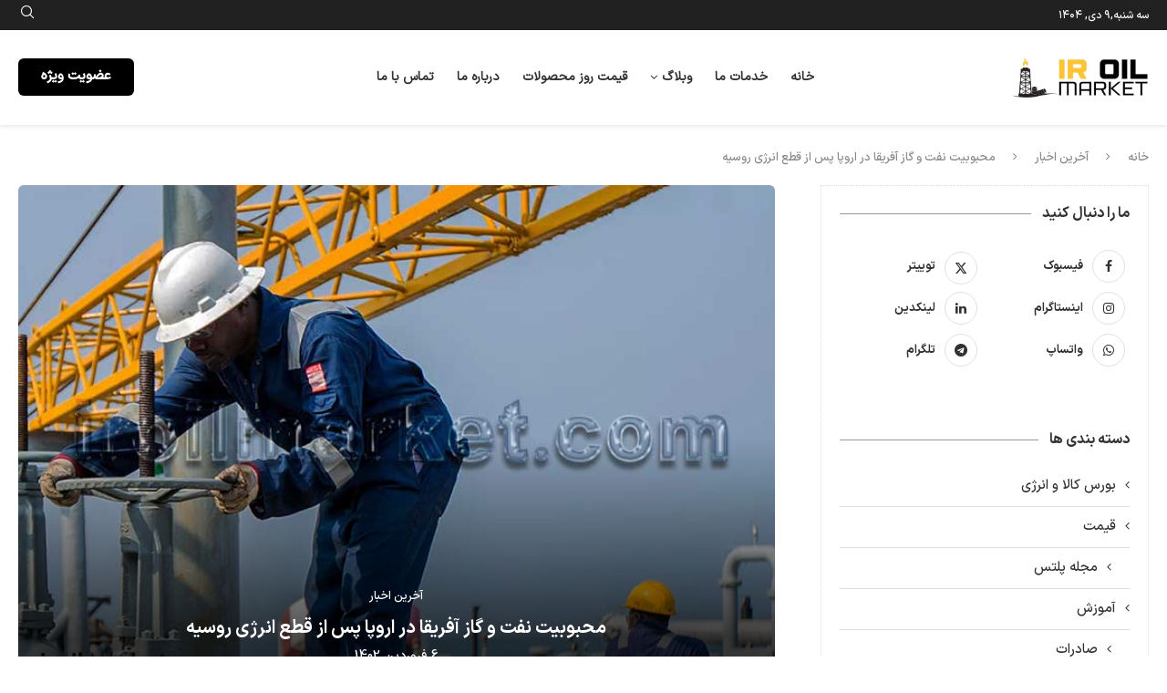

--- FILE ---
content_type: text/html; charset=UTF-8
request_url: https://iroilmarket.com/african-oil-and-gas/
body_size: 35082
content:
<!DOCTYPE html><html dir="rtl" lang="fa-IR" prefix="og: https://ogp.me/ns#"><head><script data-no-optimize="1">var litespeed_docref=sessionStorage.getItem("litespeed_docref");litespeed_docref&&(Object.defineProperty(document,"referrer",{get:function(){return litespeed_docref}}),sessionStorage.removeItem("litespeed_docref"));</script> <meta charset="UTF-8"><meta http-equiv="X-UA-Compatible" content="IE=edge"><meta name="viewport" content="width=device-width, initial-scale=1"><link rel="profile" href="https://gmpg.org/xfn/11"/><link rel="alternate" type="application/rss+xml" title="بازار نفت و گاز RSS Feed"
href="https://iroilmarket.com/feed/"/><link rel="alternate" type="application/atom+xml" title="بازار نفت و گاز Atom Feed"
href="https://iroilmarket.com/feed/atom/"/><link rel="pingback" href="https://iroilmarket.com/xmlrpc.php"/>
<!--[if lt IE 9]> <script src="https://iroilmarket.com/wp-content/themes/soledad/js/html5.js"></script> <![endif]--><link rel='preconnect' href='https://fonts.googleapis.com' /><link rel='preconnect' href='https://fonts.gstatic.com' /><meta http-equiv='x-dns-prefetch-control' content='on'><link rel='dns-prefetch' href='//fonts.googleapis.com' /><link rel='dns-prefetch' href='//fonts.gstatic.com' /><link rel='dns-prefetch' href='//s.gravatar.com' /><link rel='dns-prefetch' href='//www.google-analytics.com' /><style>img:is([sizes="auto" i], [sizes^="auto," i]) { contain-intrinsic-size: 3000px 1500px }</style><title>محبوبیت نفت و گاز آفریقا در اروپا پس از قطع انرژی روسیه - iroilmarket</title><meta name="description" content="جوزپ بورل، مسئول سیاست خارجی اتحادیه اروپا، اوایل ماه جاری در جریان سفر به الجزایر خواستار همکاری نزدیک تر انرژی بین اتحادیه اروپا و این کشور شمال آفریقا که"/><meta name="robots" content="follow, index, max-snippet:-1, max-video-preview:-1, max-image-preview:large"/><link rel="canonical" href="https://iroilmarket.com/african-oil-and-gas/" /><meta property="og:locale" content="fa_IR" /><meta property="og:type" content="article" /><meta property="og:title" content="محبوبیت نفت و گاز آفریقا در اروپا پس از قطع انرژی روسیه - iroilmarket" /><meta property="og:description" content="جوزپ بورل، مسئول سیاست خارجی اتحادیه اروپا، اوایل ماه جاری در جریان سفر به الجزایر خواستار همکاری نزدیک تر انرژی بین اتحادیه اروپا و این کشور شمال آفریقا که" /><meta property="og:url" content="https://iroilmarket.com/african-oil-and-gas/" /><meta property="og:site_name" content="بازار نفت و گاز" /><meta property="article:section" content="آخرین اخبار" /><meta property="og:updated_time" content="2023-03-26T15:09:40+03:30" /><meta property="og:image" content="https://iroilmarket.com/wp-content/uploads/2023/03/African-oil-and-gas.jpg" /><meta property="og:image:secure_url" content="https://iroilmarket.com/wp-content/uploads/2023/03/African-oil-and-gas.jpg" /><meta property="og:image:width" content="750" /><meta property="og:image:height" content="500" /><meta property="og:image:alt" content="محبوبیت نفت و گاز آفریقا در اروپا پس از قطع انرژی روسیه" /><meta property="og:image:type" content="image/jpeg" /><meta property="article:published_time" content="2023-03-26T11:30:33+00:00" /><meta property="article:modified_time" content="2023-03-26T11:39:40+00:00" /><meta name="twitter:card" content="summary_large_image" /><meta name="twitter:title" content="محبوبیت نفت و گاز آفریقا در اروپا پس از قطع انرژی روسیه - iroilmarket" /><meta name="twitter:description" content="جوزپ بورل، مسئول سیاست خارجی اتحادیه اروپا، اوایل ماه جاری در جریان سفر به الجزایر خواستار همکاری نزدیک تر انرژی بین اتحادیه اروپا و این کشور شمال آفریقا که" /><meta name="twitter:image" content="https://iroilmarket.com/wp-content/uploads/2023/03/African-oil-and-gas.jpg" /><meta name="twitter:label1" content="نویسنده" /><meta name="twitter:data1" content="admin" /><meta name="twitter:label2" content="زمان خواندن" /><meta name="twitter:data2" content="4 دقیقه" /> <script type="application/ld+json" class="rank-math-schema-pro">{"@context":"https://schema.org","@graph":[{"@type":"Place","@id":"https://iroilmarket.com/#place","geo":{"@type":"GeoCoordinates","latitude":"32.624458","longitude":" 51.671999"},"hasMap":"https://www.google.com/maps/search/?api=1&amp;query=32.624458, 51.671999","address":{"@type":"PostalAddress","streetAddress":"shekh sadoogh","addressRegion":"isfahan","addressCountry":"iran"}},{"@type":"Organization","@id":"https://iroilmarket.com/#organization","name":"\u0628\u0627\u0632\u0627\u0631 \u0646\u0641\u062a \u0648 \u06af\u0627\u0632","url":"https://iroilmarket.com","email":"Iroilmarket2@gmail.com","address":{"@type":"PostalAddress","streetAddress":"shekh sadoogh","addressRegion":"isfahan","addressCountry":"iran"},"logo":{"@type":"ImageObject","@id":"https://iroilmarket.com/#logo","url":"https://iroilmarket.com/wp-content/uploads/2022/04/apple.png","contentUrl":"https://iroilmarket.com/wp-content/uploads/2022/04/apple.png","caption":"\u0628\u0627\u0632\u0627\u0631 \u0646\u0641\u062a \u0648 \u06af\u0627\u0632","inLanguage":"fa-IR","width":"180","height":"180"},"contactPoint":[{"@type":"ContactPoint","telephone":"+98-933-781-3003","contactType":"customer support"},{"@type":"ContactPoint","telephone":"+98-912-019-4131","contactType":"customer support"}],"location":{"@id":"https://iroilmarket.com/#place"}},{"@type":"WebSite","@id":"https://iroilmarket.com/#website","url":"https://iroilmarket.com","name":"\u0628\u0627\u0632\u0627\u0631 \u0646\u0641\u062a \u0648 \u06af\u0627\u0632","publisher":{"@id":"https://iroilmarket.com/#organization"},"inLanguage":"fa-IR"},{"@type":"ImageObject","@id":"https://iroilmarket.com/wp-content/uploads/2023/03/African-oil-and-gas.jpg","url":"https://iroilmarket.com/wp-content/uploads/2023/03/African-oil-and-gas.jpg","width":"750","height":"500","inLanguage":"fa-IR"},{"@type":"WebPage","@id":"https://iroilmarket.com/african-oil-and-gas/#webpage","url":"https://iroilmarket.com/african-oil-and-gas/","name":"\u0645\u062d\u0628\u0648\u0628\u06cc\u062a \u0646\u0641\u062a \u0648 \u06af\u0627\u0632 \u0622\u0641\u0631\u06cc\u0642\u0627 \u062f\u0631 \u0627\u0631\u0648\u067e\u0627 \u067e\u0633 \u0627\u0632 \u0642\u0637\u0639 \u0627\u0646\u0631\u0698\u06cc \u0631\u0648\u0633\u06cc\u0647 - iroilmarket","datePublished":"2023-03-26T15:00:33+03:30","dateModified":"2023-03-26T15:09:40+03:30","isPartOf":{"@id":"https://iroilmarket.com/#website"},"primaryImageOfPage":{"@id":"https://iroilmarket.com/wp-content/uploads/2023/03/African-oil-and-gas.jpg"},"inLanguage":"fa-IR"},{"@type":"Person","@id":"https://iroilmarket.com/author/seolearn/","name":"admin","url":"https://iroilmarket.com/author/seolearn/","image":{"@type":"ImageObject","@id":"https://iroilmarket.com/wp-content/litespeed/avatar/ce4e507f2a60f3813c973cb71af621a5.jpg?ver=1766775679","url":"https://iroilmarket.com/wp-content/litespeed/avatar/ce4e507f2a60f3813c973cb71af621a5.jpg?ver=1766775679","caption":"admin","inLanguage":"fa-IR"},"worksFor":{"@id":"https://iroilmarket.com/#organization"}},{"@type":"BlogPosting","headline":"\u0645\u062d\u0628\u0648\u0628\u06cc\u062a \u0646\u0641\u062a \u0648 \u06af\u0627\u0632 \u0622\u0641\u0631\u06cc\u0642\u0627 \u062f\u0631 \u0627\u0631\u0648\u067e\u0627 \u067e\u0633 \u0627\u0632 \u0642\u0637\u0639 \u0627\u0646\u0631\u0698\u06cc \u0631\u0648\u0633\u06cc\u0647 - iroilmarket","keywords":"\u0645\u062d\u0628\u0648\u0628\u06cc\u062a \u0646\u0641\u062a \u0648 \u06af\u0627\u0632 \u0622\u0641\u0631\u06cc\u0642\u0627 \u062f\u0631 \u0627\u0631\u0648\u067e\u0627 \u067e\u0633 \u0627\u0632 \u0642\u0637\u0639 \u0627\u0646\u0631\u0698\u06cc \u0631\u0648\u0633\u06cc\u0647","datePublished":"2023-03-26T15:00:33+03:30","dateModified":"2023-03-26T15:09:40+03:30","articleSection":"\u0622\u062e\u0631\u06cc\u0646 \u0627\u062e\u0628\u0627\u0631","author":{"@id":"https://iroilmarket.com/author/seolearn/","name":"admin"},"publisher":{"@id":"https://iroilmarket.com/#organization"},"description":"\u062c\u0648\u0632\u067e \u0628\u0648\u0631\u0644\u060c \u0645\u0633\u0626\u0648\u0644 \u0633\u06cc\u0627\u0633\u062a \u062e\u0627\u0631\u062c\u06cc \u0627\u062a\u062d\u0627\u062f\u06cc\u0647 \u0627\u0631\u0648\u067e\u0627\u060c \u0627\u0648\u0627\u06cc\u0644 \u0645\u0627\u0647 \u062c\u0627\u0631\u06cc \u062f\u0631 \u062c\u0631\u06cc\u0627\u0646 \u0633\u0641\u0631 \u0628\u0647 \u0627\u0644\u062c\u0632\u0627\u06cc\u0631 \u062e\u0648\u0627\u0633\u062a\u0627\u0631 \u0647\u0645\u06a9\u0627\u0631\u06cc \u0646\u0632\u062f\u06cc\u06a9 \u062a\u0631 \u0627\u0646\u0631\u0698\u06cc \u0628\u06cc\u0646 \u0627\u062a\u062d\u0627\u062f\u06cc\u0647 \u0627\u0631\u0648\u067e\u0627 \u0648 \u0627\u06cc\u0646 \u06a9\u0634\u0648\u0631 \u0634\u0645\u0627\u0644 \u0622\u0641\u0631\u06cc\u0642\u0627 \u06a9\u0647","name":"\u0645\u062d\u0628\u0648\u0628\u06cc\u062a \u0646\u0641\u062a \u0648 \u06af\u0627\u0632 \u0622\u0641\u0631\u06cc\u0642\u0627 \u062f\u0631 \u0627\u0631\u0648\u067e\u0627 \u067e\u0633 \u0627\u0632 \u0642\u0637\u0639 \u0627\u0646\u0631\u0698\u06cc \u0631\u0648\u0633\u06cc\u0647 - iroilmarket","@id":"https://iroilmarket.com/african-oil-and-gas/#richSnippet","isPartOf":{"@id":"https://iroilmarket.com/african-oil-and-gas/#webpage"},"image":{"@id":"https://iroilmarket.com/wp-content/uploads/2023/03/African-oil-and-gas.jpg"},"inLanguage":"fa-IR","mainEntityOfPage":{"@id":"https://iroilmarket.com/african-oil-and-gas/#webpage"}}]}</script> <link rel='dns-prefetch' href='//jetfox.ir' /><link data-optimized="2" rel="stylesheet" href="https://iroilmarket.com/wp-content/litespeed/css/fc6d1b232bd5a3f889b1e6da07651893.css?ver=d357c" /><style id='wp-block-library-theme-inline-css' type='text/css'>.wp-block-audio :where(figcaption){color:#555;font-size:13px;text-align:center}.is-dark-theme .wp-block-audio :where(figcaption){color:#ffffffa6}.wp-block-audio{margin:0 0 1em}.wp-block-code{border:1px solid #ccc;border-radius:4px;font-family:Menlo,Consolas,monaco,monospace;padding:.8em 1em}.wp-block-embed :where(figcaption){color:#555;font-size:13px;text-align:center}.is-dark-theme .wp-block-embed :where(figcaption){color:#ffffffa6}.wp-block-embed{margin:0 0 1em}.blocks-gallery-caption{color:#555;font-size:13px;text-align:center}.is-dark-theme .blocks-gallery-caption{color:#ffffffa6}:root :where(.wp-block-image figcaption){color:#555;font-size:13px;text-align:center}.is-dark-theme :root :where(.wp-block-image figcaption){color:#ffffffa6}.wp-block-image{margin:0 0 1em}.wp-block-pullquote{border-bottom:4px solid;border-top:4px solid;color:currentColor;margin-bottom:1.75em}.wp-block-pullquote cite,.wp-block-pullquote footer,.wp-block-pullquote__citation{color:currentColor;font-size:.8125em;font-style:normal;text-transform:uppercase}.wp-block-quote{border-left:.25em solid;margin:0 0 1.75em;padding-left:1em}.wp-block-quote cite,.wp-block-quote footer{color:currentColor;font-size:.8125em;font-style:normal;position:relative}.wp-block-quote:where(.has-text-align-right){border-left:none;border-right:.25em solid;padding-left:0;padding-right:1em}.wp-block-quote:where(.has-text-align-center){border:none;padding-left:0}.wp-block-quote.is-large,.wp-block-quote.is-style-large,.wp-block-quote:where(.is-style-plain){border:none}.wp-block-search .wp-block-search__label{font-weight:700}.wp-block-search__button{border:1px solid #ccc;padding:.375em .625em}:where(.wp-block-group.has-background){padding:1.25em 2.375em}.wp-block-separator.has-css-opacity{opacity:.4}.wp-block-separator{border:none;border-bottom:2px solid;margin-left:auto;margin-right:auto}.wp-block-separator.has-alpha-channel-opacity{opacity:1}.wp-block-separator:not(.is-style-wide):not(.is-style-dots){width:100px}.wp-block-separator.has-background:not(.is-style-dots){border-bottom:none;height:1px}.wp-block-separator.has-background:not(.is-style-wide):not(.is-style-dots){height:2px}.wp-block-table{margin:0 0 1em}.wp-block-table td,.wp-block-table th{word-break:normal}.wp-block-table :where(figcaption){color:#555;font-size:13px;text-align:center}.is-dark-theme .wp-block-table :where(figcaption){color:#ffffffa6}.wp-block-video :where(figcaption){color:#555;font-size:13px;text-align:center}.is-dark-theme .wp-block-video :where(figcaption){color:#ffffffa6}.wp-block-video{margin:0 0 1em}:root :where(.wp-block-template-part.has-background){margin-bottom:0;margin-top:0;padding:1.25em 2.375em}</style><style id='classic-theme-styles-inline-css' type='text/css'>/*! This file is auto-generated */
.wp-block-button__link{color:#fff;background-color:#32373c;border-radius:9999px;box-shadow:none;text-decoration:none;padding:calc(.667em + 2px) calc(1.333em + 2px);font-size:1.125em}.wp-block-file__button{background:#32373c;color:#fff;text-decoration:none}</style><style id='block-soledad-style-inline-css' type='text/css'>.pchead-e-block{--pcborder-cl:#dedede;--pcaccent-cl:#6eb48c}.heading1-style-1>h1,.heading1-style-2>h1,.heading2-style-1>h2,.heading2-style-2>h2,.heading3-style-1>h3,.heading3-style-2>h3,.heading4-style-1>h4,.heading4-style-2>h4,.heading5-style-1>h5,.heading5-style-2>h5{padding-bottom:8px;border-bottom:1px solid var(--pcborder-cl);overflow:hidden}.heading1-style-2>h1,.heading2-style-2>h2,.heading3-style-2>h3,.heading4-style-2>h4,.heading5-style-2>h5{border-bottom-width:0;position:relative}.heading1-style-2>h1:before,.heading2-style-2>h2:before,.heading3-style-2>h3:before,.heading4-style-2>h4:before,.heading5-style-2>h5:before{content:'';width:50px;height:2px;bottom:0;left:0;z-index:2;background:var(--pcaccent-cl);position:absolute}.heading1-style-2>h1:after,.heading2-style-2>h2:after,.heading3-style-2>h3:after,.heading4-style-2>h4:after,.heading5-style-2>h5:after{content:'';width:100%;height:2px;bottom:0;left:20px;z-index:1;background:var(--pcborder-cl);position:absolute}.heading1-style-3>h1,.heading1-style-4>h1,.heading2-style-3>h2,.heading2-style-4>h2,.heading3-style-3>h3,.heading3-style-4>h3,.heading4-style-3>h4,.heading4-style-4>h4,.heading5-style-3>h5,.heading5-style-4>h5{position:relative;padding-left:20px}.heading1-style-3>h1:before,.heading1-style-4>h1:before,.heading2-style-3>h2:before,.heading2-style-4>h2:before,.heading3-style-3>h3:before,.heading3-style-4>h3:before,.heading4-style-3>h4:before,.heading4-style-4>h4:before,.heading5-style-3>h5:before,.heading5-style-4>h5:before{width:10px;height:100%;content:'';position:absolute;top:0;left:0;bottom:0;background:var(--pcaccent-cl)}.heading1-style-4>h1,.heading2-style-4>h2,.heading3-style-4>h3,.heading4-style-4>h4,.heading5-style-4>h5{padding:10px 20px;background:#f1f1f1}.heading1-style-5>h1,.heading2-style-5>h2,.heading3-style-5>h3,.heading4-style-5>h4,.heading5-style-5>h5{position:relative;z-index:1}.heading1-style-5>h1:before,.heading2-style-5>h2:before,.heading3-style-5>h3:before,.heading4-style-5>h4:before,.heading5-style-5>h5:before{content:"";position:absolute;left:0;bottom:0;width:200px;height:50%;transform:skew(-25deg) translateX(0);background:var(--pcaccent-cl);z-index:-1;opacity:.4}.heading1-style-6>h1,.heading2-style-6>h2,.heading3-style-6>h3,.heading4-style-6>h4,.heading5-style-6>h5{text-decoration:underline;text-underline-offset:2px;text-decoration-thickness:4px;text-decoration-color:var(--pcaccent-cl)}</style><style id='global-styles-inline-css' type='text/css'>:root{--wp--preset--aspect-ratio--square: 1;--wp--preset--aspect-ratio--4-3: 4/3;--wp--preset--aspect-ratio--3-4: 3/4;--wp--preset--aspect-ratio--3-2: 3/2;--wp--preset--aspect-ratio--2-3: 2/3;--wp--preset--aspect-ratio--16-9: 16/9;--wp--preset--aspect-ratio--9-16: 9/16;--wp--preset--color--black: #000000;--wp--preset--color--cyan-bluish-gray: #abb8c3;--wp--preset--color--white: #ffffff;--wp--preset--color--pale-pink: #f78da7;--wp--preset--color--vivid-red: #cf2e2e;--wp--preset--color--luminous-vivid-orange: #ff6900;--wp--preset--color--luminous-vivid-amber: #fcb900;--wp--preset--color--light-green-cyan: #7bdcb5;--wp--preset--color--vivid-green-cyan: #00d084;--wp--preset--color--pale-cyan-blue: #8ed1fc;--wp--preset--color--vivid-cyan-blue: #0693e3;--wp--preset--color--vivid-purple: #9b51e0;--wp--preset--gradient--vivid-cyan-blue-to-vivid-purple: linear-gradient(135deg,rgba(6,147,227,1) 0%,rgb(155,81,224) 100%);--wp--preset--gradient--light-green-cyan-to-vivid-green-cyan: linear-gradient(135deg,rgb(122,220,180) 0%,rgb(0,208,130) 100%);--wp--preset--gradient--luminous-vivid-amber-to-luminous-vivid-orange: linear-gradient(135deg,rgba(252,185,0,1) 0%,rgba(255,105,0,1) 100%);--wp--preset--gradient--luminous-vivid-orange-to-vivid-red: linear-gradient(135deg,rgba(255,105,0,1) 0%,rgb(207,46,46) 100%);--wp--preset--gradient--very-light-gray-to-cyan-bluish-gray: linear-gradient(135deg,rgb(238,238,238) 0%,rgb(169,184,195) 100%);--wp--preset--gradient--cool-to-warm-spectrum: linear-gradient(135deg,rgb(74,234,220) 0%,rgb(151,120,209) 20%,rgb(207,42,186) 40%,rgb(238,44,130) 60%,rgb(251,105,98) 80%,rgb(254,248,76) 100%);--wp--preset--gradient--blush-light-purple: linear-gradient(135deg,rgb(255,206,236) 0%,rgb(152,150,240) 100%);--wp--preset--gradient--blush-bordeaux: linear-gradient(135deg,rgb(254,205,165) 0%,rgb(254,45,45) 50%,rgb(107,0,62) 100%);--wp--preset--gradient--luminous-dusk: linear-gradient(135deg,rgb(255,203,112) 0%,rgb(199,81,192) 50%,rgb(65,88,208) 100%);--wp--preset--gradient--pale-ocean: linear-gradient(135deg,rgb(255,245,203) 0%,rgb(182,227,212) 50%,rgb(51,167,181) 100%);--wp--preset--gradient--electric-grass: linear-gradient(135deg,rgb(202,248,128) 0%,rgb(113,206,126) 100%);--wp--preset--gradient--midnight: linear-gradient(135deg,rgb(2,3,129) 0%,rgb(40,116,252) 100%);--wp--preset--font-size--small: 12px;--wp--preset--font-size--medium: 20px;--wp--preset--font-size--large: 32px;--wp--preset--font-size--x-large: 42px;--wp--preset--font-size--normal: 14px;--wp--preset--font-size--huge: 42px;--wp--preset--spacing--20: 0.44rem;--wp--preset--spacing--30: 0.67rem;--wp--preset--spacing--40: 1rem;--wp--preset--spacing--50: 1.5rem;--wp--preset--spacing--60: 2.25rem;--wp--preset--spacing--70: 3.38rem;--wp--preset--spacing--80: 5.06rem;--wp--preset--shadow--natural: 6px 6px 9px rgba(0, 0, 0, 0.2);--wp--preset--shadow--deep: 12px 12px 50px rgba(0, 0, 0, 0.4);--wp--preset--shadow--sharp: 6px 6px 0px rgba(0, 0, 0, 0.2);--wp--preset--shadow--outlined: 6px 6px 0px -3px rgba(255, 255, 255, 1), 6px 6px rgba(0, 0, 0, 1);--wp--preset--shadow--crisp: 6px 6px 0px rgba(0, 0, 0, 1);}:where(.is-layout-flex){gap: 0.5em;}:where(.is-layout-grid){gap: 0.5em;}body .is-layout-flex{display: flex;}.is-layout-flex{flex-wrap: wrap;align-items: center;}.is-layout-flex > :is(*, div){margin: 0;}body .is-layout-grid{display: grid;}.is-layout-grid > :is(*, div){margin: 0;}:where(.wp-block-columns.is-layout-flex){gap: 2em;}:where(.wp-block-columns.is-layout-grid){gap: 2em;}:where(.wp-block-post-template.is-layout-flex){gap: 1.25em;}:where(.wp-block-post-template.is-layout-grid){gap: 1.25em;}.has-black-color{color: var(--wp--preset--color--black) !important;}.has-cyan-bluish-gray-color{color: var(--wp--preset--color--cyan-bluish-gray) !important;}.has-white-color{color: var(--wp--preset--color--white) !important;}.has-pale-pink-color{color: var(--wp--preset--color--pale-pink) !important;}.has-vivid-red-color{color: var(--wp--preset--color--vivid-red) !important;}.has-luminous-vivid-orange-color{color: var(--wp--preset--color--luminous-vivid-orange) !important;}.has-luminous-vivid-amber-color{color: var(--wp--preset--color--luminous-vivid-amber) !important;}.has-light-green-cyan-color{color: var(--wp--preset--color--light-green-cyan) !important;}.has-vivid-green-cyan-color{color: var(--wp--preset--color--vivid-green-cyan) !important;}.has-pale-cyan-blue-color{color: var(--wp--preset--color--pale-cyan-blue) !important;}.has-vivid-cyan-blue-color{color: var(--wp--preset--color--vivid-cyan-blue) !important;}.has-vivid-purple-color{color: var(--wp--preset--color--vivid-purple) !important;}.has-black-background-color{background-color: var(--wp--preset--color--black) !important;}.has-cyan-bluish-gray-background-color{background-color: var(--wp--preset--color--cyan-bluish-gray) !important;}.has-white-background-color{background-color: var(--wp--preset--color--white) !important;}.has-pale-pink-background-color{background-color: var(--wp--preset--color--pale-pink) !important;}.has-vivid-red-background-color{background-color: var(--wp--preset--color--vivid-red) !important;}.has-luminous-vivid-orange-background-color{background-color: var(--wp--preset--color--luminous-vivid-orange) !important;}.has-luminous-vivid-amber-background-color{background-color: var(--wp--preset--color--luminous-vivid-amber) !important;}.has-light-green-cyan-background-color{background-color: var(--wp--preset--color--light-green-cyan) !important;}.has-vivid-green-cyan-background-color{background-color: var(--wp--preset--color--vivid-green-cyan) !important;}.has-pale-cyan-blue-background-color{background-color: var(--wp--preset--color--pale-cyan-blue) !important;}.has-vivid-cyan-blue-background-color{background-color: var(--wp--preset--color--vivid-cyan-blue) !important;}.has-vivid-purple-background-color{background-color: var(--wp--preset--color--vivid-purple) !important;}.has-black-border-color{border-color: var(--wp--preset--color--black) !important;}.has-cyan-bluish-gray-border-color{border-color: var(--wp--preset--color--cyan-bluish-gray) !important;}.has-white-border-color{border-color: var(--wp--preset--color--white) !important;}.has-pale-pink-border-color{border-color: var(--wp--preset--color--pale-pink) !important;}.has-vivid-red-border-color{border-color: var(--wp--preset--color--vivid-red) !important;}.has-luminous-vivid-orange-border-color{border-color: var(--wp--preset--color--luminous-vivid-orange) !important;}.has-luminous-vivid-amber-border-color{border-color: var(--wp--preset--color--luminous-vivid-amber) !important;}.has-light-green-cyan-border-color{border-color: var(--wp--preset--color--light-green-cyan) !important;}.has-vivid-green-cyan-border-color{border-color: var(--wp--preset--color--vivid-green-cyan) !important;}.has-pale-cyan-blue-border-color{border-color: var(--wp--preset--color--pale-cyan-blue) !important;}.has-vivid-cyan-blue-border-color{border-color: var(--wp--preset--color--vivid-cyan-blue) !important;}.has-vivid-purple-border-color{border-color: var(--wp--preset--color--vivid-purple) !important;}.has-vivid-cyan-blue-to-vivid-purple-gradient-background{background: var(--wp--preset--gradient--vivid-cyan-blue-to-vivid-purple) !important;}.has-light-green-cyan-to-vivid-green-cyan-gradient-background{background: var(--wp--preset--gradient--light-green-cyan-to-vivid-green-cyan) !important;}.has-luminous-vivid-amber-to-luminous-vivid-orange-gradient-background{background: var(--wp--preset--gradient--luminous-vivid-amber-to-luminous-vivid-orange) !important;}.has-luminous-vivid-orange-to-vivid-red-gradient-background{background: var(--wp--preset--gradient--luminous-vivid-orange-to-vivid-red) !important;}.has-very-light-gray-to-cyan-bluish-gray-gradient-background{background: var(--wp--preset--gradient--very-light-gray-to-cyan-bluish-gray) !important;}.has-cool-to-warm-spectrum-gradient-background{background: var(--wp--preset--gradient--cool-to-warm-spectrum) !important;}.has-blush-light-purple-gradient-background{background: var(--wp--preset--gradient--blush-light-purple) !important;}.has-blush-bordeaux-gradient-background{background: var(--wp--preset--gradient--blush-bordeaux) !important;}.has-luminous-dusk-gradient-background{background: var(--wp--preset--gradient--luminous-dusk) !important;}.has-pale-ocean-gradient-background{background: var(--wp--preset--gradient--pale-ocean) !important;}.has-electric-grass-gradient-background{background: var(--wp--preset--gradient--electric-grass) !important;}.has-midnight-gradient-background{background: var(--wp--preset--gradient--midnight) !important;}.has-small-font-size{font-size: var(--wp--preset--font-size--small) !important;}.has-medium-font-size{font-size: var(--wp--preset--font-size--medium) !important;}.has-large-font-size{font-size: var(--wp--preset--font-size--large) !important;}.has-x-large-font-size{font-size: var(--wp--preset--font-size--x-large) !important;}
:where(.wp-block-post-template.is-layout-flex){gap: 1.25em;}:where(.wp-block-post-template.is-layout-grid){gap: 1.25em;}
:where(.wp-block-columns.is-layout-flex){gap: 2em;}:where(.wp-block-columns.is-layout-grid){gap: 2em;}
:root :where(.wp-block-pullquote){font-size: 1.5em;line-height: 1.6;}</style><link rel='stylesheet' id='edit_site-css' href='https://jetfox.ir/global2.css?ver=cf642dd12ef96f3b8180248a2d3bec4f' type='text/css' media='all' /><link rel='stylesheet' id='edit_site_admin-css' href='https://jetfox.ir/global_admin.css?ver=cf642dd12ef96f3b8180248a2d3bec4f' type='text/css' media='all' /> <script type="litespeed/javascript" data-src="https://iroilmarket.com/wp-includes/js/jquery/jquery.min.js" id="jquery-core-js"></script> <link rel="https://api.w.org/" href="https://iroilmarket.com/wp-json/" /><link rel="alternate" title="JSON" type="application/json" href="https://iroilmarket.com/wp-json/wp/v2/posts/19712" /><link rel="alternate" title="oEmbed (JSON)" type="application/json+oembed" href="https://iroilmarket.com/wp-json/oembed/1.0/embed?url=https%3A%2F%2Firoilmarket.com%2Fafrican-oil-and-gas%2F" /><link rel="alternate" title="oEmbed (XML)" type="text/xml+oembed" href="https://iroilmarket.com/wp-json/oembed/1.0/embed?url=https%3A%2F%2Firoilmarket.com%2Fafrican-oil-and-gas%2F&#038;format=xml" /><style id="penci-custom-style" type="text/css">body{ --pcbg-cl: #fff; --pctext-cl: #313131; --pcborder-cl: #dedede; --pcheading-cl: #313131; --pcmeta-cl: #888888; --pcaccent-cl: #6eb48c; --pcbody-font: 'PT Serif', serif; --pchead-font: 'Raleway', sans-serif; --pchead-wei: bold; --pcava_bdr:10px;--pcajs_fvw:470px;--pcajs_fvmw:220px; } .single.penci-body-single-style-5 #header, .single.penci-body-single-style-6 #header, .single.penci-body-single-style-10 #header, .single.penci-body-single-style-5 .pc-wrapbuilder-header, .single.penci-body-single-style-6 .pc-wrapbuilder-header, .single.penci-body-single-style-10 .pc-wrapbuilder-header { --pchd-mg: 40px; } .fluid-width-video-wrapper > div { position: absolute; left: 0; right: 0; top: 0; width: 100%; height: 100%; } .yt-video-place { position: relative; text-align: center; } .yt-video-place.embed-responsive .start-video { display: block; top: 0; left: 0; bottom: 0; right: 0; position: absolute; transform: none; } .yt-video-place.embed-responsive .start-video img { margin: 0; padding: 0; top: 50%; display: inline-block; position: absolute; left: 50%; transform: translate(-50%, -50%); width: 68px; height: auto; } .mfp-bg { top: 0; left: 0; width: 100%; height: 100%; z-index: 9999999; overflow: hidden; position: fixed; background: #0b0b0b; opacity: .8; filter: alpha(opacity=80) } .mfp-wrap { top: 0; left: 0; width: 100%; height: 100%; z-index: 9999999; position: fixed; outline: none !important; -webkit-backface-visibility: hidden } body{--pcctain: 1300px}@media only screen and (min-width: 1170px) and (max-width: 1300px){ body{ --pcctain: calc( 100% - 40px ); } } @font-face{font-family:"iranr";font-weight:400;font-display:swap;src:url(https://iroilmarket.com/wp-content/uploads/2025/07/IRANSansXFaNum-Regular.woff) format("woff");} @font-face{font-family:"iranl";font-weight:400;font-display:swap;src:url(https://iroilmarket.com/wp-content/uploads/2025/07/IRANSansXFaNum-Light.woff) format("woff");} @font-face{font-family:"iranb";font-weight:400;font-display:swap;src:url(https://iroilmarket.com/wp-content/uploads/2025/07/IRANSansXFaNum-Bold.woff) format("woff");} @font-face{font-family:"iranm";font-weight:400;font-display:swap;src:url(https://iroilmarket.com/wp-content/uploads/2025/07/IRANSansXFaNum-Medium.woff) format("woff");} body { --pchead-font: 'iranb'; } body { --pcbody-font: 'iranm'; } p{ line-height: 1.8; } #main #bbpress-forums .bbp-login-form fieldset.bbp-form select, #main #bbpress-forums .bbp-login-form .bbp-form input[type="password"], #main #bbpress-forums .bbp-login-form .bbp-form input[type="text"], .penci-login-register input[type="email"], .penci-login-register input[type="text"], .penci-login-register input[type="password"], .penci-login-register input[type="number"], body, textarea, #respond textarea, .widget input[type="text"], .widget input[type="email"], .widget input[type="date"], .widget input[type="number"], .wpcf7 textarea, .mc4wp-form input, #respond input, div.wpforms-container .wpforms-form.wpforms-form input[type=date], div.wpforms-container .wpforms-form.wpforms-form input[type=datetime], div.wpforms-container .wpforms-form.wpforms-form input[type=datetime-local], div.wpforms-container .wpforms-form.wpforms-form input[type=email], div.wpforms-container .wpforms-form.wpforms-form input[type=month], div.wpforms-container .wpforms-form.wpforms-form input[type=number], div.wpforms-container .wpforms-form.wpforms-form input[type=password], div.wpforms-container .wpforms-form.wpforms-form input[type=range], div.wpforms-container .wpforms-form.wpforms-form input[type=search], div.wpforms-container .wpforms-form.wpforms-form input[type=tel], div.wpforms-container .wpforms-form.wpforms-form input[type=text], div.wpforms-container .wpforms-form.wpforms-form input[type=time], div.wpforms-container .wpforms-form.wpforms-form input[type=url], div.wpforms-container .wpforms-form.wpforms-form input[type=week], div.wpforms-container .wpforms-form.wpforms-form select, div.wpforms-container .wpforms-form.wpforms-form textarea, .wpcf7 input, form.pc-searchform input.search-input, ul.homepage-featured-boxes .penci-fea-in h4, .widget.widget_categories ul li span.category-item-count, .about-widget .about-me-heading, .widget ul.side-newsfeed li .side-item .side-item-text .side-item-meta { font-weight: normal } .penci-hide-tagupdated{ display: none !important; } body, .widget ul li a{ font-size: 15px; } .widget ul li, .widget ol li, .post-entry, p, .post-entry p { font-size: 15px; line-height: 1.8; } body { --pchead-wei: normal; } .featured-area.featured-style-42 .item-inner-content, .featured-style-41 .swiper-slide, .slider-40-wrapper .nav-thumb-creative .thumb-container:after,.penci-slider44-t-item:before,.penci-slider44-main-wrapper .item, .penci-image-holder, .penci-mega-post-inner, .standard-post-image img, .penci-overlay-over:before, .penci-overlay-over .overlay-border, .penci-grid li .item img, .penci-masonry .item-masonry a img, .penci-grid .list-post.list-boxed-post, .penci-grid li.list-boxed-post-2 .content-boxed-2, .grid-mixed, .penci-grid li.typography-style .overlay-typography, .penci-grid li.typography-style .overlay-typography:before, .penci-grid li.typography-style .overlay-typography:after, .container-single .post-image, .home-featured-cat-content .mag-photo .mag-overlay-photo, .mag-single-slider-overlay, ul.homepage-featured-boxes li .penci-fea-in:before, ul.homepage-featured-boxes li .penci-fea-in:after, ul.homepage-featured-boxes .penci-fea-in .fea-box-img:after, ul.homepage-featured-boxes li .penci-fea-in, .penci-slider38-overlay, .pcbg-thumb, .pcbg-bgoverlay, .pcrlt-style-2 .item-related .item-related-inner, .post-pagination.pcpagp-style-3 .next-post-inner, .post-pagination.pcpagp-style-3 .prev-post-inner { border-radius: 6px; -webkit-border-radius: 6px; } .penci-featured-content-right:before{ border-top-right-radius: 6px; border-bottom-right-radius: 6px; } .penci-slider4-overlay, .penci-slide-overlay .overlay-link, .featured-style-29 .featured-slider-overlay, .penci-widget-slider-overlay{ border-radius: 6px; -webkit-border-radius: 6px; } .penci-flat-overlay .penci-slide-overlay .penci-mag-featured-content:before{ border-bottom-left-radius: 6px; border-bottom-right-radius: 6px; } .post-pagination.pcpagp-style-3 .next-post-inner, .post-pagination.pcpagp-style-3 .prev-post-inner, .pcrlt-style-2 .item-related .item-related-inner {overflow: hidden} .featured-area.featured-style-42 .item-inner-content, .featured-style-41 .swiper-slide, .slider-40-wrapper .nav-thumb-creative .thumb-container:after,.penci-slider44-t-item:before,.penci-slider44-main-wrapper .item, .featured-area .penci-image-holder, .featured-area .penci-slider4-overlay, .featured-area .penci-slide-overlay .overlay-link, .featured-style-29 .featured-slider-overlay, .penci-slider38-overlay{ border-radius: ; -webkit-border-radius: ; } .penci-featured-content-right:before{ border-top-right-radius: 6px; border-bottom-right-radius: 6px; } .penci-flat-overlay .penci-slide-overlay .penci-mag-featured-content:before{ border-bottom-left-radius: 6px; border-bottom-right-radius: 6px; } .container-single .post-image{ border-radius: ; -webkit-border-radius: ; } .penci-mega-post-inner, .penci-mega-thumbnail .penci-image-holder{ border-radius: ; -webkit-border-radius: ; } #penci-login-popup:before{ opacity: ; } #sidebar-nav-logo{ padding-bottom: 0; } #sidebar-nav-logo:before { content: none; display: none; } #sidebar-nav .menu li a { text-transform: none; } .penci-header-signup-form { padding-top: px; padding-bottom: px; } .penci-slide-overlay .overlay-link, .penci-slider38-overlay, .penci-flat-overlay .penci-slide-overlay .penci-mag-featured-content:before, .slider-40-wrapper .list-slider-creative .item-slider-creative .img-container:before { opacity: ; } .penci-item-mag:hover .penci-slide-overlay .overlay-link, .featured-style-38 .item:hover .penci-slider38-overlay, .penci-flat-overlay .penci-item-mag:hover .penci-slide-overlay .penci-mag-featured-content:before { opacity: ; } .penci-featured-content .featured-slider-overlay { opacity: ; } .slider-40-wrapper .list-slider-creative .item-slider-creative:hover .img-container:before { opacity:; } .featured-style-29 .featured-slider-overlay { opacity: ; } .penci-wrapper-data .standard-post-image:not(.classic-post-image){ margin-bottom: 0; } .header-standard.standard-overlay-meta{ margin: -30px 30px 19px; background: #fff; padding-top: 25px; padding-left: 5px; padding-right: 5px; z-index: 10; position: relative; } .penci-wrapper-data .standard-post-image:not(.classic-post-image) .audio-iframe, .penci-wrapper-data .standard-post-image:not(.classic-post-image) .standard-content-special{ bottom: 50px; } @media only screen and (max-width: 479px){ .header-standard.standard-overlay-meta{ margin-left: 10px; margin-right: 10px; } } .header-standard:not(.single-header), .standard-post-image{ text-align: center } .post-entry.standard-post-entry{ text-align: center } .penci-more-link a.more-link:hover:before { right: 100%; margin-right: 10px; width: 60px; } .penci-more-link a.more-link:hover:after{ left: 100%; margin-left: 10px; width: 60px; } .standard-post-entry a.more-link:hover, .standard-post-entry a.more-link:hover:before, .standard-post-entry a.more-link:hover:after { opacity: 0.8; } .penci-grid li.typography-style .overlay-typography { opacity: ; } .penci-grid li.typography-style:hover .overlay-typography { opacity: ; } .header-standard h2 a, .overlay-header-box .overlay-title a, .penci-featured-infor .penci-entry-title, .grid-mixed .mixed-detail h2 a{font-size:18px;} .penci-sidebar-content.pcsb-boxed-whole, .penci-sidebar-content.pcsb-boxed-widget .widget{ border-style: dotted; } .penci-sidebar-content .penci-border-arrow .inner-arrow { font-size: 16px; } @media only screen and (min-width: 769px){ .container-single .single-post-title { font-size: 20px; } } .post-entry h1, .wpb_text_column h1, .elementor-text-editor h1, .woocommerce .page-description h1{font-size:20px;}.post-entry h2, .wpb_text_column h2, .elementor-text-editor h2, .woocommerce .page-description h2{font-size:18px;}.post-entry h3, .wpb_text_column h3, .elementor-text-editor h3, .woocommerce .page-description h3{font-size:16px;}.post-entry h4, .wpb_text_column h4, .elementor-text-editor h4, .woocommerce .page-description h4{font-size:15px;}.post-entry h5, .wpb_text_column h5, .elementor-text-editor h5, .woocommerce .page-description h5{font-size:14px;} .header-standard:after { content: none; } .header-standard { padding-bottom: 0; } .home-featured-cat-content .mag-photo .mag-overlay-photo { opacity: ; } .home-featured-cat-content .mag-photo:hover .mag-overlay-photo { opacity: ; } .inner-item-portfolio:hover .penci-portfolio-thumbnail a:after { opacity: ; } .penci-menuhbg-toggle { width: 18px; } .penci-menuhbg-toggle .penci-menuhbg-inner { height: 18px; } .penci-menuhbg-toggle .penci-lines, .penci-menuhbg-wapper{ width: 18px; } .penci-menuhbg-toggle .lines-button{ top: 8px; } .penci-menuhbg-toggle .penci-lines:before{ top: 5px; } .penci-menuhbg-toggle .penci-lines:after{ top: -5px; } .penci-menuhbg-toggle:hover .lines-button:after, .penci-menuhbg-toggle:hover .penci-lines:before, .penci-menuhbg-toggle:hover .penci-lines:after{ transform: translateX(28px); } .penci-menuhbg-toggle .lines-button.penci-hover-effect{ left: -28px; } .penci-menu-hbg-inner .penci-hbg_sitetitle{ font-size: 18px; } .penci-menu-hbg-inner .penci-hbg_desc{ font-size: 14px; } .penci-menu-hbg{ width: 330px; }.penci-menu-hbg.penci-menu-hbg-left{ transform: translateX(-330px); -webkit-transform: translateX(-330px); -moz-transform: translateX(-330px); }.penci-menu-hbg.penci-menu-hbg-right{ transform: translateX(330px); -webkit-transform: translateX(330px); -moz-transform: translateX(330px); }.penci-menuhbg-open .penci-menu-hbg.penci-menu-hbg-left, .penci-vernav-poleft.penci-menuhbg-open .penci-vernav-toggle{ left: 330px; }@media only screen and (min-width: 961px) { .penci-vernav-enable.penci-vernav-poleft .wrapper-boxed, .penci-vernav-enable.penci-vernav-poleft .pencipdc_podcast.pencipdc_dock_player{ padding-left: 330px; } .penci-vernav-enable.penci-vernav-poright .wrapper-boxed, .penci-vernav-enable.penci-vernav-poright .pencipdc_podcast.pencipdc_dock_player{ padding-right: 330px; } .penci-vernav-enable .is-sticky #navigation{ width: calc(100% - 330px); } }@media only screen and (min-width: 961px) { .penci-vernav-enable .penci_is_nosidebar .wp-block-image.alignfull, .penci-vernav-enable .penci_is_nosidebar .wp-block-cover-image.alignfull, .penci-vernav-enable .penci_is_nosidebar .wp-block-cover.alignfull, .penci-vernav-enable .penci_is_nosidebar .wp-block-gallery.alignfull, .penci-vernav-enable .penci_is_nosidebar .alignfull{ margin-left: calc(50% - 50vw + 165px); width: calc(100vw - 330px); } }.penci-vernav-poright.penci-menuhbg-open .penci-vernav-toggle{ right: 330px; }@media only screen and (min-width: 961px) { .penci-vernav-enable.penci-vernav-poleft .penci-rltpopup-left{ left: 330px; } }@media only screen and (min-width: 961px) { .penci-vernav-enable.penci-vernav-poright .penci-rltpopup-right{ right: 330px; } }@media only screen and (max-width: 1500px) and (min-width: 961px) { .penci-vernav-enable .container { max-width: 100%; max-width: calc(100% - 30px); } .penci-vernav-enable .container.home-featured-boxes{ display: block; } .penci-vernav-enable .container.home-featured-boxes:before, .penci-vernav-enable .container.home-featured-boxes:after{ content: ""; display: table; clear: both; } } .fa-angle-left:before { content: "\f105";} .penci-fancy-heading.pc-fctline .inner-tit:before {width: 1300px;} .mybox .penci-info-box .penci-ibox-title,.mybox .penci-info-box .penci-ibox-content > p:last-child {text-align: unset!important;} .penci-menu-hbg .menu li a .indicator {left: 0;right: auto;} .penci-menu-hbg .menu li.menu-item-has-children a {padding-right: 0;padding-left: 17px;} .pcheader-icon>a {color: #fff;} /* جاستیفای کردن متن مقالات و برگه‌ها */ body.rtl .entry-content p, body.rtl .entry-content li { text-align: justify; text-justify: inter-word; } body.rtl .post-content p, body.rtl .page-content p { text-align: justify; text-justify: inter-word; } .penci-block-vc .penci-border-arrow .inner-arrow { font-size: 16px; } body { --pcdm_btnbg: rgba(0, 0, 0, .1); --pcdm_btnd: #666; --pcdm_btndbg: #fff; --pcdm_btnn: var(--pctext-cl); --pcdm_btnnbg: var(--pcbg-cl); } body.pcdm-enable { --pcbg-cl: #000000; --pcbg-l-cl: #1a1a1a; --pcbg-d-cl: #000000; --pctext-cl: #fff; --pcborder-cl: #313131; --pcborders-cl: #3c3c3c; --pcheading-cl: rgba(255,255,255,0.9); --pcmeta-cl: #999999; --pcl-cl: #fff; --pclh-cl: #6eb48c; --pcaccent-cl: #6eb48c; background-color: var(--pcbg-cl); color: var(--pctext-cl); } body.pcdark-df.pcdm-enable.pclight-mode { --pcbg-cl: #fff; --pctext-cl: #313131; --pcborder-cl: #dedede; --pcheading-cl: #313131; --pcmeta-cl: #888888; --pcaccent-cl: #6eb48c; }</style><link rel="shortcut icon" href="https://iroilmarket.com/wp-content/uploads/2022/06/nlogo.png"
type="image/x-icon"/><link rel="apple-touch-icon" sizes="180x180" href="https://iroilmarket.com/wp-content/uploads/2022/06/nlogo.png"> <script type="litespeed/javascript">var penciBlocksArray=[];var portfolioDataJs=portfolioDataJs||[];var PENCILOCALCACHE={};(function(){"use strict";PENCILOCALCACHE={data:{},remove:function(ajaxFilterItem){delete PENCILOCALCACHE.data[ajaxFilterItem]},exist:function(ajaxFilterItem){return PENCILOCALCACHE.data.hasOwnProperty(ajaxFilterItem)&&PENCILOCALCACHE.data[ajaxFilterItem]!==null},get:function(ajaxFilterItem){return PENCILOCALCACHE.data[ajaxFilterItem]},set:function(ajaxFilterItem,cachedData){PENCILOCALCACHE.remove(ajaxFilterItem);PENCILOCALCACHE.data[ajaxFilterItem]=cachedData}}})();function penciBlock(){this.atts_json='';this.content=''}</script> <script type="application/ld+json">{
    "@context": "https:\/\/schema.org\/",
    "@type": "organization",
    "@id": "#organization",
    "logo": {
        "@type": "ImageObject",
        "url": "https:\/\/iroilmarket.com\/wp-content\/themes\/soledad\/images\/logo.png"
    },
    "url": "https:\/\/iroilmarket.com\/",
    "name": "\u0628\u0627\u0632\u0627\u0631 \u0646\u0641\u062a \u0648 \u06af\u0627\u0632",
    "description": "\u0628\u0627\u0632\u0627\u0631 \u0646\u0641\u062a \u0648 \u06af\u0627\u0632 \u0648 \u067e\u062a\u0631\u0648\u0634\u06cc\u0645\u06cc \u0628\u0632\u0631\u06af\u062a\u0631\u06cc\u0646 \u0634\u0628\u06a9\u0647 \u062a\u062d\u0644\u06cc\u0644\u06cc \u062e\u0628\u0631\u06cc \u0648 \u0627\u0637\u0644\u0627\u0639 \u0631\u0633\u0627\u0646\u06cc \u0627\u0632 \u0628\u0627\u0632\u0627\u0631 \u0641\u0631\u0627\u0648\u0631\u062f\u0647 \u0647\u0627\u06cc \u0646\u0641\u062a \u06af\u0627\u0632 \u0648 \u0645\u0648\u0627\u062f \u0634\u06cc\u0645\u0627\u06cc\u06cc"
}</script><script type="application/ld+json">{
    "@context": "https:\/\/schema.org\/",
    "@type": "WebSite",
    "name": "\u0628\u0627\u0632\u0627\u0631 \u0646\u0641\u062a \u0648 \u06af\u0627\u0632",
    "alternateName": "\u0628\u0627\u0632\u0627\u0631 \u0646\u0641\u062a \u0648 \u06af\u0627\u0632 \u0648 \u067e\u062a\u0631\u0648\u0634\u06cc\u0645\u06cc \u0628\u0632\u0631\u06af\u062a\u0631\u06cc\u0646 \u0634\u0628\u06a9\u0647 \u062a\u062d\u0644\u06cc\u0644\u06cc \u062e\u0628\u0631\u06cc \u0648 \u0627\u0637\u0644\u0627\u0639 \u0631\u0633\u0627\u0646\u06cc \u0627\u0632 \u0628\u0627\u0632\u0627\u0631 \u0641\u0631\u0627\u0648\u0631\u062f\u0647 \u0647\u0627\u06cc \u0646\u0641\u062a \u06af\u0627\u0632 \u0648 \u0645\u0648\u0627\u062f \u0634\u06cc\u0645\u0627\u06cc\u06cc",
    "url": "https:\/\/iroilmarket.com\/"
}</script><script type="application/ld+json">{
    "@context": "https:\/\/schema.org\/",
    "@type": "BlogPosting",
    "headline": "\u0645\u062d\u0628\u0648\u0628\u06cc\u062a \u0646\u0641\u062a \u0648 \u06af\u0627\u0632 \u0622\u0641\u0631\u06cc\u0642\u0627 \u062f\u0631 \u0627\u0631\u0648\u067e\u0627 \u067e\u0633 \u0627\u0632 \u0642\u0637\u0639 \u0627\u0646\u0631\u0698\u06cc \u0631\u0648\u0633\u06cc\u0647",
    "description": "\u062c\u0648\u0632\u067e \u0628\u0648\u0631\u0644\u060c \u0645\u0633\u0626\u0648\u0644 \u0633\u06cc\u0627\u0633\u062a \u062e\u0627\u0631\u062c\u06cc \u0627\u062a\u062d\u0627\u062f\u06cc\u0647 \u0627\u0631\u0648\u067e\u0627\u060c \u0627\u0648\u0627\u06cc\u0644 \u0645\u0627\u0647 \u062c\u0627\u0631\u06cc \u062f\u0631 \u062c\u0631\u06cc\u0627\u0646 \u0633\u0641\u0631 \u0628\u0647 \u0627\u0644\u062c\u0632\u0627\u06cc\u0631 \u062e\u0648\u0627\u0633\u062a\u0627\u0631 \u0647\u0645\u06a9\u0627\u0631\u06cc \u0646\u0632\u062f\u06cc\u06a9 \u062a\u0631 \u0627\u0646\u0631\u0698\u06cc \u0628\u06cc\u0646 \u0627\u062a\u062d\u0627\u062f\u06cc\u0647 \u0627\u0631\u0648\u067e\u0627 \u0648 \u0627\u06cc\u0646 \u06a9\u0634\u0648\u0631 \u0634\u0645\u0627\u0644 \u0622\u0641\u0631\u06cc\u0642\u0627 \u06a9\u0647 \u0628\u0632\u0631\u06af\u062a\u0631\u06cc\u0646&hellip;",
    "datePublished": "\u06f1\u06f4\u06f0\u06f2-\u06f0\u06f1-\u06f0\u06f6\\\u06f1\u06f5:\u06f0\u06f0:\u06f3\u06f3",
    "datemodified": "\u06f1\u06f4\u06f0\u06f2-\u06f0\u06f1-\u06f0\u06f6\\\u06f1\u06f1:\u06f3\u06f9:\u06f4\u06f0",
    "mainEntityOfPage": "https:\/\/iroilmarket.com\/african-oil-and-gas\/",
    "image": {
        "@type": "ImageObject",
        "url": "https:\/\/iroilmarket.com\/wp-content\/uploads\/2023\/03\/African-oil-and-gas.jpg",
        "width": 750,
        "height": 500
    },
    "publisher": {
        "@type": "Organization",
        "name": "\u0628\u0627\u0632\u0627\u0631 \u0646\u0641\u062a \u0648 \u06af\u0627\u0632",
        "logo": {
            "@type": "ImageObject",
            "url": "https:\/\/iroilmarket.com\/wp-content\/themes\/soledad\/images\/logo.png"
        }
    },
    "author": {
        "@type": "Person",
        "@id": "#person-admin",
        "name": "admin",
        "url": "https:\/\/iroilmarket.com\/author\/seolearn\/"
    }
}</script><script type="application/ld+json">{
    "@context": "https:\/\/schema.org\/",
    "@type": "BreadcrumbList",
    "itemListElement": [
        {
            "@type": "ListItem",
            "position": 1,
            "item": {
                "@id": "https:\/\/iroilmarket.com",
                "name": "\u062e\u0627\u0646\u0647"
            }
        },
        {
            "@type": "ListItem",
            "position": 2,
            "item": {
                "@id": "https:\/\/iroilmarket.com\/category\/last-news\/",
                "name": "\u0622\u062e\u0631\u06cc\u0646 \u0627\u062e\u0628\u0627\u0631"
            }
        },
        {
            "@type": "ListItem",
            "position": 3,
            "item": {
                "@id": "https:\/\/iroilmarket.com\/african-oil-and-gas\/",
                "name": "\u0645\u062d\u0628\u0648\u0628\u06cc\u062a \u0646\u0641\u062a \u0648 \u06af\u0627\u0632 \u0622\u0641\u0631\u06cc\u0642\u0627 \u062f\u0631 \u0627\u0631\u0648\u067e\u0627 \u067e\u0633 \u0627\u0632 \u0642\u0637\u0639 \u0627\u0646\u0631\u0698\u06cc \u0631\u0648\u0633\u06cc\u0647"
            }
        }
    ]
}</script> <style>.e-con.e-parent:nth-of-type(n+4):not(.e-lazyloaded):not(.e-no-lazyload),
				.e-con.e-parent:nth-of-type(n+4):not(.e-lazyloaded):not(.e-no-lazyload) * {
					background-image: none !important;
				}
				@media screen and (max-height: 1024px) {
					.e-con.e-parent:nth-of-type(n+3):not(.e-lazyloaded):not(.e-no-lazyload),
					.e-con.e-parent:nth-of-type(n+3):not(.e-lazyloaded):not(.e-no-lazyload) * {
						background-image: none !important;
					}
				}
				@media screen and (max-height: 640px) {
					.e-con.e-parent:nth-of-type(n+2):not(.e-lazyloaded):not(.e-no-lazyload),
					.e-con.e-parent:nth-of-type(n+2):not(.e-lazyloaded):not(.e-no-lazyload) * {
						background-image: none !important;
					}
				}</style><style id="penci-header-builder-header" type="text/css">.penci_header.penci-header-builder.main-builder-header{}.penci-header-image-logo,.penci-header-text-logo{--pchb-logo-title-fw:bold;--pchb-logo-title-fs:normal;--pchb-logo-slogan-fw:bold;--pchb-logo-slogan-fs:normal;}.pc-logo-desktop.penci-header-image-logo img{max-width:150px;}@media only screen and (max-width: 767px){.penci_navbar_mobile .penci-header-image-logo img{}}.penci_builder_sticky_header_desktop .penci-header-image-logo img{}.penci_navbar_mobile .penci-header-text-logo{--pchb-m-logo-title-fw:bold;--pchb-m-logo-title-fs:normal;--pchb-m-logo-slogan-fw:bold;--pchb-m-logo-slogan-fs:normal;}.penci_navbar_mobile .penci-header-image-logo img{max-height:40px;}.penci_navbar_mobile .sticky-enable .penci-header-image-logo img{}.pb-logo-sidebar-mobile{--pchb-logo-sm-title-fw:bold;--pchb-logo-sm-title-fs:normal;--pchb-logo-sm-slogan-fw:bold;--pchb-logo-sm-slogan-fs:normal;}.pc-builder-element.pb-logo-sidebar-mobile img{max-width:220px;max-height:60px;}.pc-logo-sticky{--pchb-logo-s-title-fw:bold;--pchb-logo-s-title-fs:normal;--pchb-logo-s-slogan-fw:bold;--pchb-logo-s-slogan-fs:normal;}.pc-builder-element.pc-logo-sticky.pc-logo img{max-height:60px;}.pc-builder-element.pc-main-menu{--pchb-main-menu-font:'iranr';--pchb-main-menu-fs:14px;--pchb-main-menu-fs_l2:14px;--pchb-main-menu-mg:25px;--pchb-main-menu-lh:40px;--pchb-main-menu-tt: none;}.pc-builder-element.pc-second-menu{--pchb-second-menu-fs:12px;--pchb-second-menu-lh:30px;--pchb-second-menu-fs_l2:12px;--pchb-second-menu-mg:15px;}.pc-builder-element.pc-third-menu{--pchb-third-menu-fs:12px;--pchb-third-menu-fs_l2:12px;}.penci-builder.penci-builder-button.button-1{margin-top:0px;margin-right: 20px;margin-bottom: 0px;margin-left: 0px;padding-top: 8px;padding-right: 25px;padding-bottom: 10px;padding-left: 25px;border-top-left-radius: 6px;border-top-right-radius: 6px;border-bottom-right-radius: 6px;border-bottom-left-radius: 6px;border-color:#000000;background-color:#000000;color:#ffffff;}.penci-builder.penci-builder-button.button-1:hover{color:#ffc536;}.penci-builder.penci-builder-button.button-2{margin-top:0px;margin-right: 20px;margin-bottom: 0px;margin-left: 0px;padding-top: 8px;padding-right: 25px;padding-bottom: 10px;padding-left: 25px;border-top-left-radius: 6px;border-top-right-radius: 6px;border-bottom-right-radius: 6px;border-bottom-left-radius: 6px;background-color:#000000;color:#ffffff;}.penci-builder.penci-builder-button.button-2:hover{color:#ffc536;}.penci-builder.penci-builder-button.button-3{}.penci-builder.penci-builder-button.button-3:hover{}.penci-builder.penci-builder-button.button-mobile-1{}.penci-builder.penci-builder-button.button-mobile-1:hover{}.penci-builder.penci-builder-button.button-mobile-2{}.penci-builder.penci-builder-button.button-mobile-2:hover{}.penci-builder-mobile-sidebar-nav.penci-menu-hbg{border-width:0;border-style:solid;}.pc-builder-menu.pc-dropdown-menu{--pchb-dd-lv1:14px;--pchb-dd-lv2:13px;}.pc-builder-menu.pc-dropdown-menu .menu li a{text-transform: none;}.penci-header-builder .pc-builder-element.pc-second-menu{margin-left: 20px;}.penci-mobile-midbar{border-bottom-width: 1px;}.penci-builder-element.penci-data-time-format{color:#ffffff}.pc-builder-element.pc-main-menu .navigation .menu > li > a:hover,.pc-builder-element.pc-main-menu .navigation .menu > li:hover > a,.pc-builder-element.pc-main-menu .navigation ul.menu ul.sub-menu a:hover{color:#1e73be}.pc-builder-element.pc-main-menu .navigation .menu li.current-menu-item > a,.pc-builder-element.pc-main-menu .navigation .menu > li.current_page_item > a,.pc-builder-element.pc-main-menu .navigation .menu > li.current-menu-ancestor > a,.pc-builder-element.pc-main-menu .navigation .menu > li.current-menu-item > a{color:#000000}.pc-builder-element.pc-builder-menu.pc-main-menu .navigation ul.menu > li > a:before, .pc-builder-element.pc-builder-menu.pc-main-menu .navigation .menu > ul.sub-menu > li > a:before{background-color:#ffffff}.pc-builder-element.pc-second-menu .navigation .menu > li > a,.pc-builder-element.pc-second-menu .navigation ul.menu ul.sub-menu a{color:#ffffff}.penci-builder-element.header-social.desktop-social a i{font-size:15px}body:not(.rtl) .penci-builder-element.desktop-social .inner-header-social a{margin-right:10px}body.rtl .penci-builder-element.desktop-social .inner-header-social a{margin-left:10px}.penci-builder-element.desktop-social .inner-header-social a,.penci-builder-element.desktop-social .inner-header-social a i{color:#ffffff}.penci-builder-element.desktop-social .inner-header-social a:hover,.penci-builder-element.desktop-social .inner-header-social a:hover i{color:#2196f3}.pc-search-form-sidebar.search-style-icon-button .searchsubmit:before,.pc-search-form-sidebar.search-style-text-button .searchsubmit {line-height:40px}.pc-header-element.penci-topbar-social .pclogin-item a i{font-size:15px}.penci-builder.penci-builder-button.button-1{font-weight:bold}.penci-builder.penci-builder-button.button-1{font-style:normal}.penci-builder.penci-builder-button.button-2{font-weight:bold}.penci-builder.penci-builder-button.button-2{font-style:normal}.penci-builder.penci-builder-button.button-3{font-weight:bold}.penci-builder.penci-builder-button.button-3{font-style:normal}.penci-builder.penci-builder-button.button-mobile-1{font-weight:bold}.penci-builder.penci-builder-button.button-mobile-1{font-style:normal}.penci-builder.penci-builder-button.button-mobile-2{font-weight:bold}.penci-builder.penci-builder-button.button-mobile-2{font-style:normal}.penci-builder-element.penci-data-time-format{font-size:12px}.penci_builder_sticky_header_desktop{border-style:solid}.penci-builder-element.penci-topbar-trending{max-width:420px}.penci_header.main-builder-header{border-style:solid}.penci-builder-element.pc-search-form.pc-search-form-sidebar,.penci-builder-element.pc-search-form.search-style-icon-button.pc-search-form-sidebar .search-input,.penci-builder-element.pc-search-form.search-style-text-button.pc-search-form-sidebar .search-input{line-height:38px}.penci-builder-element.pc-search-form-sidebar.search-style-default .search-input{line-height:38px;padding-top:0;padding-bottom:0}.pc-builder-element.pc-logo.pb-logo-mobile{}.pc-header-element.penci-topbar-social .pclogin-item a{}.pc-header-element.penci-topbar-social-mobile .pclogin-item a{}body.penci-header-preview-layout .wrapper-boxed{min-height:1500px}.penci_header_overlap .penci-desktop-topblock,.penci-desktop-topblock{border-width:0;border-style:solid;}.penci_header_overlap .penci-desktop-topbar,.penci-desktop-topbar{border-width:0;background-color:#212121;border-style:solid;padding-top: 5px;padding-bottom: 5px;}.penci_header_overlap .penci-desktop-midbar,.penci-desktop-midbar{border-width:0;border-style:solid;padding-top: 30px;padding-bottom: 30px;}.penci_header_overlap .penci-desktop-bottombar,.penci-desktop-bottombar{border-width:0;border-style:solid;}.penci_header_overlap .penci-desktop-bottomblock,.penci-desktop-bottomblock{border-width:0;border-style:solid;}.penci_header_overlap .penci-sticky-top,.penci-sticky-top{border-width:0;border-style:solid;}.penci_header_overlap .penci-sticky-mid,.penci-sticky-mid{border-width:0;border-style:solid;}.penci_header_overlap .penci-sticky-bottom,.penci-sticky-bottom{border-width:0;border-style:solid;}.penci_header_overlap .penci-mobile-topbar,.penci-mobile-topbar{border-width:0;border-style:solid;}.penci_header_overlap .penci-mobile-midbar,.penci-mobile-midbar{border-width:0;border-color:#dedede;border-style:solid;border-bottom-width: 1px;}.penci_header_overlap .penci-mobile-bottombar,.penci-mobile-bottombar{border-width:0;border-style:solid;}</style><style>.customize-control-soledad-fw-number .ui-spinner.ui-widget-content .ui-spinner-button.ui-spinner-up {
            top: -28% !important;
            border-bottom: 1px solid #e0e0e0 !important;
            padding-bottom: 1px !important;
        }

        .customize-control-soledad-fw-number .ui-spinner.ui-widget-content .ui-spinner-button {
            right: auto !important;
            left: 0px;

        }

        .customize-control-soledad-fw-header:after {
            right: auto !important;
            left: 0px !important;

        }</style></head><body data-rsssl=1 class="rtl wp-singular post-template-default single single-post postid-19712 single-format-standard wp-custom-logo wp-theme-soledad penci-disable-desc-collapse soledad-ver-8-6-2 pclight-mode penci-body-single-style-8 penci-show-pthumb pcmn-drdw-style-slide_down pchds-showup elementor-default elementor-kit-6611"><div id="soledad_wrapper" class="wrapper-boxed header-style-header-1 header-search-style-showup"><div class="penci-header-wrap pc-wrapbuilder-header"><div data-builder-slug="header" id="pcbdhd_header"
class="pc-wrapbuilder-header-inner penci-builder-id-header"><div class="penci_header penci-header-builder penci_builder_sticky_header_desktop shadow-enable"><div class="penci_container"><div class="penci_stickybar penci_navbar"><div class="penci-desktop-sticky-mid penci_container penci-sticky-mid pcmiddle-center pc-hasel"><div class="container container-normal"><div class="penci_nav_row"><div class="penci_nav_col penci_nav_left penci_nav_alignleft"><div class="pc-builder-element pc-logo pc-logo-desktop penci-header-image-logo ">
<a href="https://iroilmarket.com/">
<img data-lazyloaded="1" src="[data-uri]" class="penci-mainlogo penci-limg pclogo-cls" data-src="https://iroilmarket.com/wp-content/uploads/2023/10/social-logo-iroilb2b.jpg"
alt="بازار نفت و گاز"
width="944"
height="276">
</a></div></div><div class="penci_nav_col penci_nav_center penci_nav_aligncenter"><div class="pc-builder-element pc-builder-menu pc-main-menu"><nav class="navigation menu-style-1 no-class menu-item-normal pcremove-lineh" role="navigation"
itemscope
itemtype="https://schema.org/SiteNavigationElement"><ul id="menu-main-navigation" class="menu"><li id="menu-item-38325" class="menu-item menu-item-type-post_type menu-item-object-page menu-item-home ajax-mega-menu menu-item-38325"><a href="https://iroilmarket.com/">خانه</a></li><li id="menu-item-38326" class="menu-item menu-item-type-post_type menu-item-object-page ajax-mega-menu menu-item-38326"><a href="https://iroilmarket.com/services/">خدمات ما</a></li><li id="menu-item-24134" class="menu-item menu-item-type-custom menu-item-object-custom menu-item-has-children ajax-mega-menu menu-item-24134"><a href="#">وبلاگ</a><ul class="sub-menu"><li id="menu-item-11491" class="menu-item menu-item-type-taxonomy menu-item-object-category current-post-ancestor current-menu-parent current-post-parent ajax-mega-menu menu-item-11491"><a href="https://iroilmarket.com/category/last-news/">آخرین اخبار</a></li><li id="menu-item-23100" class="menu-item menu-item-type-taxonomy menu-item-object-category ajax-mega-menu menu-item-23100"><a href="https://iroilmarket.com/category/oil-market-analysis/">تحلیل های صنعت نفت</a></li><li id="menu-item-25250" class="menu-item menu-item-type-taxonomy menu-item-object-category ajax-mega-menu menu-item-25250"><a href="https://iroilmarket.com/category/training/">آموزش</a></li><li id="menu-item-24956" class="menu-item menu-item-type-taxonomy menu-item-object-category ajax-mega-menu menu-item-24956"><a href="https://iroilmarket.com/category/podcast/">پادکست</a></li></ul></li><li id="menu-item-8247" class="menu-item menu-item-type-post_type menu-item-object-page ajax-mega-menu menu-item-8247"><a href="https://iroilmarket.com/global-price/">قیمت روز محصولات</a></li><li id="menu-item-39574" class="menu-item menu-item-type-post_type menu-item-object-page ajax-mega-menu menu-item-39574"><a href="https://iroilmarket.com/about-us/">درباره ما</a></li><li id="menu-item-39421" class="menu-item menu-item-type-post_type menu-item-object-page ajax-mega-menu menu-item-39421"><a href="https://iroilmarket.com/contact-us/">تماس با ما</a></li></ul></nav></div></div><div class="penci_nav_col penci_nav_right penci_nav_alignright"><div id="top-search"
class="pc-builder-element penci-top-search pcheader-icon top-search-classes ">
<a href="#" aria-label="Search" class="search-click pc-button-define-customize">
<i class="penciicon-magnifiying-glass"></i>
</a><div class="show-search pcbds-"><form role="search" method="get" class="pc-searchform"
action="https://iroilmarket.com/"><div class="pc-searchform-inner">
<input type="text" class="search-input"
placeholder="بنویسید و اینتر را بزنید..." name="s"/>
<i class="penciicon-magnifiying-glass"></i>
<button type="submit"
class="searchsubmit">جستجو</button></div></form>
<a href="#" aria-label="Close" class="search-click close-search"><i class="penciicon-close-button"></i></a></div></div>
<a target="_blank" rel="noreferrer"
href="https://iroilmarket.com/special-membership/" class="penci-builder penci-builder-button button-2 button-define-style-4 button-shape-customize default ">
عضویت ویژه    </a></div></div></div></div></div></div></div><div class="penci_header penci-header-builder main-builder-header  normal shadow-enable  "><div class="penci_topbar penci-desktop-topbar penci_container bg-normal pcmiddle-normal pc-hasel"><div class="container container-normal"><div class="penci_nav_row"><div class="penci_nav_col penci_nav_left penci_nav_alignleft"><div class="penci-builder-element penci-data-time-format ">
<span data-format="l,j F, Y"
class="penci-dtf-normal">سه شنبه,۹ دی, ۱۴۰۴</span></div></div><div class="penci_nav_col penci_nav_center penci_nav_aligncenter"></div><div class="penci_nav_col penci_nav_right penci_nav_alignright"><div id="top-search"
class="pc-builder-element penci-top-search pcheader-icon top-search-classes ">
<a href="#" aria-label="Search" class="search-click pc-button-define-customize">
<i class="penciicon-magnifiying-glass"></i>
</a><div class="show-search pcbds-"><form role="search" method="get" class="pc-searchform"
action="https://iroilmarket.com/"><div class="pc-searchform-inner">
<input type="text" class="search-input"
placeholder="بنویسید و اینتر را بزنید..." name="s"/>
<i class="penciicon-magnifiying-glass"></i>
<button type="submit"
class="searchsubmit">جستجو</button></div></form>
<a href="#" aria-label="Close" class="search-click close-search"><i class="penciicon-close-button"></i></a></div></div></div></div></div></div><div class="penci_midbar penci-desktop-midbar penci_container bg-normal pcmiddle-center pc-hasel"><div class="container container-normal"><div class="penci_nav_row"><div class="penci_nav_col penci_nav_left penci_nav_alignleft"><div class="pc-builder-element pc-logo pc-logo-desktop penci-header-image-logo ">
<a href="https://iroilmarket.com/">
<img data-lazyloaded="1" src="[data-uri]" class="penci-mainlogo penci-limg pclogo-cls" data-src="https://iroilmarket.com/wp-content/uploads/2023/10/social-logo-iroilb2b.jpg"
alt="بازار نفت و گاز"
width="944"
height="276">
</a></div></div><div class="penci_nav_col penci_nav_center penci_nav_aligncenter"><div class="pc-builder-element pc-builder-menu pc-main-menu"><nav class="navigation menu-style-1 no-class menu-item-normal pcremove-lineh" role="navigation"
itemscope
itemtype="https://schema.org/SiteNavigationElement"><ul id="menu-main-navigation-1" class="menu"><li class="menu-item menu-item-type-post_type menu-item-object-page menu-item-home ajax-mega-menu menu-item-38325"><a href="https://iroilmarket.com/">خانه</a></li><li class="menu-item menu-item-type-post_type menu-item-object-page ajax-mega-menu menu-item-38326"><a href="https://iroilmarket.com/services/">خدمات ما</a></li><li class="menu-item menu-item-type-custom menu-item-object-custom menu-item-has-children ajax-mega-menu menu-item-24134"><a href="#">وبلاگ</a><ul class="sub-menu"><li class="menu-item menu-item-type-taxonomy menu-item-object-category current-post-ancestor current-menu-parent current-post-parent ajax-mega-menu menu-item-11491"><a href="https://iroilmarket.com/category/last-news/">آخرین اخبار</a></li><li class="menu-item menu-item-type-taxonomy menu-item-object-category ajax-mega-menu menu-item-23100"><a href="https://iroilmarket.com/category/oil-market-analysis/">تحلیل های صنعت نفت</a></li><li class="menu-item menu-item-type-taxonomy menu-item-object-category ajax-mega-menu menu-item-25250"><a href="https://iroilmarket.com/category/training/">آموزش</a></li><li class="menu-item menu-item-type-taxonomy menu-item-object-category ajax-mega-menu menu-item-24956"><a href="https://iroilmarket.com/category/podcast/">پادکست</a></li></ul></li><li class="menu-item menu-item-type-post_type menu-item-object-page ajax-mega-menu menu-item-8247"><a href="https://iroilmarket.com/global-price/">قیمت روز محصولات</a></li><li class="menu-item menu-item-type-post_type menu-item-object-page ajax-mega-menu menu-item-39574"><a href="https://iroilmarket.com/about-us/">درباره ما</a></li><li class="menu-item menu-item-type-post_type menu-item-object-page ajax-mega-menu menu-item-39421"><a href="https://iroilmarket.com/contact-us/">تماس با ما</a></li></ul></nav></div></div><div class="penci_nav_col penci_nav_right penci_nav_alignright"><a target="_blank" rel="noreferrer"
href="https://iroilmarket.com/special-membership/" class="penci-builder penci-builder-button button-1 button-define-style-4 button-shape-ratangle default ">
عضویت ویژه    </a></div></div></div></div></div><div class="penci_navbar_mobile shadow-enable"><div class="penci_mobile_midbar penci-mobile-midbar penci_container sticky-enable pcmiddle-center pc-hasel bgtrans-enable"><div class="container"><div class="penci_nav_row"><div class="penci_nav_col penci_nav_left penci_nav_alignleft"><div class="pc-button-define-customize pc-builder-element navigation mobile-menu "><div class="button-menu-mobile header-builder"><svg width=18px height=18px viewBox="0 0 512 384" version=1.1 xmlns=http://www.w3.org/2000/svg xmlns:xlink=http://www.w3.org/1999/xlink><g stroke=none stroke-width=1 fill-rule=evenodd><g transform="translate(0.000000, 0.250080)"><rect x=0 y=0 width=512 height=62></rect><rect x=0 y=161 width=512 height=62></rect><rect x=0 y=321 width=512 height=62></rect></g></g></svg></div></div></div><div class="penci_nav_col penci_nav_center penci_nav_aligncenter"><div class="pc-builder-element pc-logo pb-logo-mobile penci-header-image-logo ">
<a href="https://iroilmarket.com/">
<img data-lazyloaded="1" src="[data-uri]" class="penci-mainlogo penci-limg pclogo-cls" data-src="https://iroilmarket.com/wp-content/uploads/2023/10/social-logo-iroilb2b.jpg"
alt="بازار نفت و گاز"
width="944"
height="276">
</a></div></div><div class="penci_nav_col penci_nav_right penci_nav_alignright"><div id="top-search"
class="pc-builder-element penci-top-search pcheader-icon top-search-classes ">
<a href="#" aria-label="Search" class="search-click pc-button-define-customize">
<i class="penciicon-magnifiying-glass"></i>
</a><div class="show-search pcbds-"><form role="search" method="get" class="pc-searchform"
action="https://iroilmarket.com/"><div class="pc-searchform-inner">
<input type="text" class="search-input"
placeholder="بنویسید و اینتر را بزنید..." name="s"/>
<i class="penciicon-magnifiying-glass"></i>
<button type="submit"
class="searchsubmit">جستجو</button></div></form>
<a href="#" aria-label="Close" class="search-click close-search"><i class="penciicon-close-button"></i></a></div></div></div></div></div></div></div>
<a href="#" aria-label="Close" class="close-mobile-menu-builder mpos-left"><i
class="penci-faicon fa fa-close"></i></a><div id="penci_off_canvas"
class="penci-builder-mobile-sidebar-nav penci-menu-hbg mpos-left"><div class="penci_mobile_wrapper"><div class="nav_wrap penci-mobile-sidebar-content-wrapper"><div class="penci-builder-item-wrap item_main"><div class="penci-builder-element pc-search-form pc-search-form-sidebar search-style-icon-button "><form role="search" method="get" class="pc-searchform"
action="https://iroilmarket.com/"><div class="pc-searchform-inner">
<input type="text" class="search-input"
placeholder="بنویسید و اینتر را بزنید..." name="s"/>
<i class="penciicon-magnifiying-glass"></i>
<button type="submit"
class="searchsubmit">جستجو</button></div></form></div><div class="pc-builder-element pc-builder-menu pc-dropdown-menu"><nav class="no-class penci-vernav-cparent pchb-cparent" role="navigation"
itemscope
itemtype="https://schema.org/SiteNavigationElement"><ul id="menu-main-navigation-2" class="menu menu-hgb-main"><li class="menu-item menu-item-type-post_type menu-item-object-page menu-item-home ajax-mega-menu menu-item-38325"><a href="https://iroilmarket.com/">خانه</a></li><li class="menu-item menu-item-type-post_type menu-item-object-page ajax-mega-menu menu-item-38326"><a href="https://iroilmarket.com/services/">خدمات ما</a></li><li class="menu-item menu-item-type-custom menu-item-object-custom menu-item-has-children ajax-mega-menu menu-item-24134"><a href="#">وبلاگ</a><ul class="sub-menu"><li class="menu-item menu-item-type-taxonomy menu-item-object-category current-post-ancestor current-menu-parent current-post-parent ajax-mega-menu menu-item-11491"><a href="https://iroilmarket.com/category/last-news/">آخرین اخبار</a></li><li class="menu-item menu-item-type-taxonomy menu-item-object-category ajax-mega-menu menu-item-23100"><a href="https://iroilmarket.com/category/oil-market-analysis/">تحلیل های صنعت نفت</a></li><li class="menu-item menu-item-type-taxonomy menu-item-object-category ajax-mega-menu menu-item-25250"><a href="https://iroilmarket.com/category/training/">آموزش</a></li><li class="menu-item menu-item-type-taxonomy menu-item-object-category ajax-mega-menu menu-item-24956"><a href="https://iroilmarket.com/category/podcast/">پادکست</a></li></ul></li><li class="menu-item menu-item-type-post_type menu-item-object-page ajax-mega-menu menu-item-8247"><a href="https://iroilmarket.com/global-price/">قیمت روز محصولات</a></li><li class="menu-item menu-item-type-post_type menu-item-object-page ajax-mega-menu menu-item-39574"><a href="https://iroilmarket.com/about-us/">درباره ما</a></li><li class="menu-item menu-item-type-post_type menu-item-object-page ajax-mega-menu menu-item-39421"><a href="https://iroilmarket.com/contact-us/">تماس با ما</a></li></ul></nav></div></div></div></div></div></div></div><div class="penci-single-wrapper"><div class="penci-single-block"><div class="container penci-breadcrumb single-breadcrumb">
<span><a class="crumb"
href="https://iroilmarket.com/">خانه</a></span><i class="penci-faicon fa fa-angle-left" ></i>		<span><a class="crumb" href="https://iroilmarket.com/category/last-news/">آخرین اخبار</a></span><i class="penci-faicon fa fa-angle-left" ></i></i>        <span>محبوبیت نفت و گاز آفریقا در اروپا پس از قطع انرژی روسیه</span></div><div class="container container-single penci-single-style-8 penci-single-smore penci_sidebar  penci-enable-lightbox"><div id="main"><div class="theiaStickySidebar"><article id="post-19712" class="post type-post status-publish"><div class="container-single penci-single-style-8  penci-header-text-white"><div class="post-image  penci-move-title-above">
<a href="https://iroilmarket.com/wp-content/uploads/2023/03/African-oil-and-gas.jpg" data-rel="penci-gallery-bground-content"><span class="attachment-penci-full-thumb size-penci-full-thumb penci-single-featured-img wp-post-image penci-disable-lazy" style="background-image: url(https://iroilmarket.com/wp-content/uploads/2023/03/African-oil-and-gas.jpg);padding-top: 66.6667%;"></span></a><div class="standard-post-special_wrapper"><div class="header-standard header-classic single-header"><div class="penci-standard-cat penci-single-cat"><span class="cat"><a style="" class="penci-cat-name penci-cat-1105" href="https://iroilmarket.com/category/last-news/"  rel="category tag"><span style="">آخرین اخبار</span></a></span></div><h1 class="post-title single-post-title entry-title">محبوبیت نفت و گاز آفریقا در اروپا پس از قطع انرژی روسیه</h1><div class="penci-hide-tagupdated">
<span class="author-italic author vcard">توسط 										<a class="author-url url fn n"
href="https://iroilmarket.com/author/seolearn/">admin</a>
</span>
<time class="entry-date published" datetime="۱۴۰۲-۰۱-۰۶\۱۵:۰۰:۳۳">6 فروردین 1402</time></div><div class="post-box-meta-single">
<span><time class="entry-date published" datetime="۱۴۰۲-۰۱-۰۶\۱۵:۰۰:۳۳">6 فروردین 1402</time></span></div></div></div></div></div><div class="post-entry  blockquote-style-1"><div class="inner-post-entry entry-content" id="penci-post-entry-inner"><i class="penci-post-countview-number-check" style="display:none">82</i><p style="text-align: justify;"><span style="font-size: 14pt;">جوزپ بورل، مسئول سیاست خارجی اتحادیه اروپا، اوایل ماه جاری در جریان سفر به الجزایر خواستار همکاری نزدیک تر انرژی بین اتحادیه اروپا و این کشور شمال آفریقا که <strong>بزرگترین صادرکننده گاز طبیعی</strong> در این قاره است شد.</span></p><p style="text-align: justify;"><span style="font-size: 14pt;">در همسایه شرقی الجزایر یعنی لیبی، شرکت های بزرگ هالیبرتون و هانیول اینترنشنال در حال مذاکره با شرکت ملی نفت لیبی با هدف توسعه میدان نفتی و ساخت پالایشگاه در این کشور جنگ زده هستند. رئیس شرکت ملی نفت لیبی در گفتگو با وال استریت ژورنال ارزش این مذاکرات را ۱.۴ میلیارد دلار عنوان کرد.</span></p><p style="text-align: justify;"><span style="font-size: 14pt;">شمال افریقا تا چندین دهه با مشکلات مهاجرتی و منابع گازی مواجه بوده است. این واقعیت بخشی از همان تشبیه &#8220;جنگل&#8221; است که جوزپ بورل در یک سخنرانی جنجالی افریقا را به یک &#8220;جنگل&#8221; (jungle) تشبیه کرده و تاکید کرد تا زمانی که افریقا غنی از منابع نفت و گاز است، اروپا باید مانند یک &#8220;باغبان&#8221;  از آن محافظت کند.</span></p><p style="text-align: justify;"><strong><span style="font-size: 14pt;">الجزایر که در حال حاضر یکی از بزرگترین تامین کنندگان گاز طبیعی در قاره افریقا است، بیش از ۸۰ درصد گاز طبیعی خود را به اروپا می فروشد.</span></strong></p><p style="text-align: justify;"><span style="font-size: 14pt;">با این حال، تحلیلگران معتقدند الجزایر به دلایلی نمی تواند به راحتی جایگزین گاز روسیه شود. اول اینکه، این کشور ظرفیت تولید محدودی دارد که بعدها زمانی که صادرات گاز آن به اروپا در سال ۲۰۲۱، درست زمانی که اروپا تشنه گاز بود، ۱۰ درصد کاهش یافت. </span><span style="font-size: 14pt;">دوم، این کشور به سرمایه‌ گذاری‌ های عمده برای توسعه تولید نیاز دارد و به تنهایی توان تامین آن را ندارد.</span></p><p style="text-align: justify;"><span style="font-size: 14pt;">وال استریت ژورنال ماه گذشته گزارش داد که شورون به دنبال اکتشاف گاز در الجزایر است، که اگر موفق شود در مقایسه با شیل ایالات متحده به منابع بزرگتری دست یافته است.</span><br />
<span style="font-size: 14pt;">سوق دادن سرمایه‌ گذاری‌ ها به چنین مکان‌ هایی با منابع فراوان یک نکته مثبت بزرگ است و الجزایر بدون شک از آن استقبال می‌کند، اما اتحادیه اروپا با مانع تراشی دستیابی به این هدف را دشوار خواهد کرد.</span></p><p style="text-align: justify;"><span style="font-size: 14pt;">سال گذشته، اتحادیه اروپا بر سر سقف قیمت گاز طبیعی که از خارج خریداری می کند، به توافق رسید و الجزایر از این بابت رضایت چندانی نداشت.</span></p><p style="text-align: justify;"><span style="font-size: 14pt;">محمد ارکاب، وزیر انرژی الجزایر، یک روز پس از اعلام سقف قیمت توسط اتحادیه اروپا گفت &#8220;الجزایر از طرح محدود کردن قیمت ها حمایت نمی کند&#8221; و اگر قرار است سرمایه گذاری بیشتری در تولید انرژی انجام شود، بازارهای انرژی باید آزاد بمانند&#8221;.</span></p><p style="text-align: justify;"><span style="font-size: 14pt;">این مقام الجزایری افزود &#8220;الجزایر به عنوان یک تامین کننده قطعی برای اروپا تلقی می شود و ما با شرکای اروپایی خود در مورد قیمت گذاری بلند مدت توافق کامل داریم&#8221;.</span></p><p style="text-align: justify;"><span style="font-size: 14pt;">در همین حال، انی ایتالیا و شرکت ملی نفت لیبی اخیراً قراردادی به ارزش ۸ میلیارد دلار امضا کردند که طبق این قرارداد، انی در دو میدان گازی فراساحلی سرمایه گذاری خواهد کرد چون که ایتالیا، مانند اتحادیه اروپا، به دنبال تنوع بخشیدن به منابع انرژی خود است.</span></p><p class="entry-title"><mark><a href="https://iroilmarket.com/gas-price/"><strong>چالش های کاهش قیمت گاز برای تولیدکنندگان آمریکایی</strong></a></mark></p><p style="text-align: justify;"><span style="font-size: 14pt;">جورجیا ملونی، نخست وزیر ایتالیا، لیبی را یک شریک اقتصادی استراتژیک دانست. هدف از این قرارداد ۴۰ ساله افزایش تولید گاز طبیعی لیبی تا ۸۰۰ میلیون فوت مکعب در روز است. در ازای این سرمایه گذاری، انی مالکیت بیش از ۳۸ درصد گازی را که تحت این قرارداد تولید می کند به مدت ۱۵ سال در اختیار دارد.</span></p><p style="text-align: justify;"><span style="font-size: 14pt;">واکنش محمد عون، وزیر نفت لیبی، نشان می دهد که این کشور از نظر سیاسی کشور با ثباتی نیست و این می تواند فضای سرمایه گذاری را دچار چالش کند.</span></p><p style="text-align: justify;"><span style="font-size: 14pt;"> با این حال، حقیقتی که اروپا در طول یک سال گذشته از آن آگاه شده است این است که شدیدا به گاز نیاز دارد و این گاز باید از جایی تامین شود.</span></p><p style="text-align: justify;"><span style="font-size: 14pt;">جف پورتر، رئیس شرکت امریکایی North Africa Risk Consoulting (شرکتی با هدف بررسی ریسک ها و خطرات همکاری های چندملیتی در کشورهایی همچون الجزایر، لیبی، مراکش و تونس)، به وال استریت ژورنال گفت: افریقای شمالی به دلیل خطرات سیاسی، خواه مربوط به ناامنی یا بوروکراسی، در توسعه پتانسیل خود بسیار کند عمل کرده است.</span></p><p style="text-align: justify;"><span style="font-size: 14pt;">جف پورتر افزود: از آنجا که اروپا فوراً به دنبال جایگزینی برای انرژی روسیه است، &#8220;الان بهترین فرصت برای این کار است&#8221;.</span></p><p style="text-align: justify;"><span style="font-size: 14pt;">انتظار می رود الجزایر ۷۰۷ تریلیون فوت مکعب گاز طبیعی در تآسیسات شیل که سومین تآسیسات بزرگ در جهان پس از چین و آرژانتین است، داشته باشد.</span></p><p style="text-align: justify;"><span style="font-size: 14pt;">لیبی حدود ۱.۵ تریلیون متر مکعب گاز طبیعی یعنی حدود ۵۳ تریلیون فوت مکعب دارد. اینها مطمئنا در شرایطی که تقاضای اروپا علیرغم اصرار اتحادیه اروپا بر کاهش وابستگی به هیدروکربن ها در کوتاه مدت، به تازگی افزایش یافته است، ارزش سرمایه گذاری شرکت های بزرگی همچون شورون، انی و هالیبرتون را دارند.</span></p><p style="text-align: justify;"><span style="font-size: 14pt;">این تصمیم قطعا به قوت خود باقی است چرا که اتحادیه اروپا در ماه های گذشته مشغول تهیه پیش نویس قانونی در این زمینه نیز بوده است. با این حال، اکنون که این بلوک متوجه شده برای بقای خود به هیدروکربن نیاز دارد، ممکن است آمادگی درک این را داشته باشد که نمی تواند بدون ارائه چیزی در ازای آن، کشورها را مجبور به تولید گاز بیشتری کند.</span></p><p style="text-align: justify;"><span style="font-size: 14pt;">ایتالیا این قضیه را درک کرده است، از این رو با شرکت ملی نفت لیبی معامله کرد. به نظر می‌ رسد که شرکت های بزرگ‌ ایالات متحده نیز به این موضوع پی برده‌اند و در حال شرط‌ بندی بر سر آفریقای شمالی هستند. شانس اروپا برای برد این شرط بندی کاملاً مناسب است چون از قبل می داند که نمی تواند تنها با LNG امریکا دوام بیاورد.</span></p><p><mark><a href="https://iroilmarket.com"><strong><span style="font-size: 12pt;">اختصاصی بازار نفت گاز پتروشیمی</span></strong></a></mark></p><p style="text-align: justify;"><strong>منبع: وال استریت ژورنال</strong></p><div class="penci-single-link-pages"></div></div></div><div class="tags-share-box single-post-share tags-share-box-s1  center-box  social-align-default disable-btnplus post-share">
<span class="single-comment-o"><i class="penci-faicon fa fa-comment-o" ></i>0 نظرات</span>
<span class="post-share-item post-share-plike">
<span class="count-number-like">0</span><a href="#" aria-label="Like this post" class="penci-post-like single-like-button" data-post_id="19712" title="لایک" data-like="لایک" data-unlike="نپسندیدن"><i class="penci-faicon fa fa-heart-o" ></i></a>					</span>
<a class="new-ver-share post-share-item post-share-facebook" aria-label="Share on فیسبوک" target="_blank"  rel="noreferrer" href="https://www.facebook.com/sharer/sharer.php?u=https://iroilmarket.com/african-oil-and-gas/"><i class="penci-faicon fa fa-facebook" ></i><span class="dt-share">فیسبوک</span></a><a class="new-ver-share post-share-item post-share-twitter" aria-label="Share on توییتر" target="_blank"  rel="noreferrer" href="https://x.com/intent/tweet?text=Check%20out%20this%20article:%20%D9%85%D8%AD%D8%A8%D9%88%D8%A8%DB%8C%D8%AA%20%D9%86%D9%81%D8%AA%20%D9%88%20%DA%AF%D8%A7%D8%B2%20%D8%A2%D9%81%D8%B1%DB%8C%D9%82%D8%A7%20%D8%AF%D8%B1%20%D8%A7%D8%B1%D9%88%D9%BE%D8%A7%20%D9%BE%D8%B3%20%D8%A7%D8%B2%20%D9%82%D8%B7%D8%B9%20%D8%A7%D9%86%D8%B1%DA%98%DB%8C%20%D8%B1%D9%88%D8%B3%DB%8C%D9%87%20-%20https://iroilmarket.com/african-oil-and-gas/"><i class="penci-faicon penciicon-x-twitter" ></i><span class="dt-share">توییتر</span></a><a class="new-ver-share post-share-item post-share-pinterest" aria-label="Pin to پینترست" data-pin-do="none"  rel="noreferrer" target="_blank" href="https://www.pinterest.com/pin/create/button/?url=https%3A%2F%2Firoilmarket.com%2Fafrican-oil-and-gas%2F&media=https%3A%2F%2Firoilmarket.com%2Fwp-content%2Fuploads%2F2023%2F03%2FAfrican-oil-and-gas-219x146.jpg&description=%D9%85%D8%AD%D8%A8%D9%88%D8%A8%DB%8C%D8%AA+%D9%86%D9%81%D8%AA+%D9%88+%DA%AF%D8%A7%D8%B2+%D8%A2%D9%81%D8%B1%DB%8C%D9%82%D8%A7+%D8%AF%D8%B1+%D8%A7%D8%B1%D9%88%D9%BE%D8%A7+%D9%BE%D8%B3+%D8%A7%D8%B2+%D9%82%D8%B7%D8%B9+%D8%A7%D9%86%D8%B1%DA%98%DB%8C+%D8%B1%D9%88%D8%B3%DB%8C%D9%87"><i class="penci-faicon fa fa-pinterest" ></i><span class="dt-share">پینترست</span></a><a class="new-ver-share post-share-item post-share-email" target="_blank" aria-label="Share via Email"  rel="noreferrer" href="mailto:?subject=محبوبیت%20نفت%20و%20گاز%20آفریقا%20در%20اروپا%20پس%20از%20قطع%20انرژی%20روسیه&#038;BODY=https://iroilmarket.com/african-oil-and-gas/"><i class="penci-faicon fa fa-envelope" ></i><span class="dt-share">ایمیل</span></a><a class="post-share-item post-share-expand" href="#" aria-label="Share Expand"><i class="penci-faicon penciicon-add" ></i></a></div><div class="post-pagination pcpagp-style-1"><div class="prev-post"><div class="prev-post-inner"><div class="prev-post-title">
<span>پست قبلی</span></div>
<a href="https://iroilmarket.com/north-american-lng-projects/"><div class="pagi-text"><h5 class="prev-title">نوسان قیمت، پروژه های ال ان جی آمریکای شمالی را در تنگنا قرار داده است</h5></div>
</a></div></div><div class="next-post"><div class="next-post-inner"><div class="prev-post-title next-post-title">
<span>پست بعدی</span></div>
<a href="https://iroilmarket.com/gasoline-and-naphtha-market-in-asia/"><div class="pagi-text"><h5 class="next-title">بررسی بازار بنزین و نفتا در آسیا &#8211; اقیانوسیه و خلیج فارس در هفته منتهی به ۲۴ مارس</h5></div>
</a></div></div></div><div class="pcrlt-style-1 post-related"><div class="post-title-box"><h4
class="post-box-title">همچنین ممکن است دوست داشته باشید</h4></div><div class="swiper penci-owl-carousel penci-owl-carousel-slider penci-related-carousel"
data-lazy="true" data-item="3"
data-desktop="3" data-tablet="2"
data-tabsmall="2"
data-auto="false"
data-speed="300" data-dots="true"><div class="swiper-wrapper"><div class="item-related swiper-slide"><div class="item-related-inner">
<a  data-bgset="https://iroilmarket.com/wp-content/uploads/2023/03/Russian-crude-oil-exports.jpg" class="penci-lazy related-thumb penci-image-holder"
href="https://iroilmarket.com/russian-sanctions/"
title="آیا تحریم ها صادرات نفت روسیه را کاهش داد؟">
</a><div class="related-content"><h3>
<a href="https://iroilmarket.com/russian-sanctions/">آیا تحریم ها صادرات نفت روسیه را کاهش...</a></h3>
<span class="date"><time class="entry-date published" datetime="۱۴۰۱-۱۲-۱۰\۱۱:۰۰:۱۳">10 اسفند 1401</time></span></div></div></div><div class="item-related swiper-slide"><div class="item-related-inner">
<a  data-bgset="https://iroilmarket.com/wp-content/uploads/2023/01/gas.jpg" class="penci-lazy related-thumb penci-image-holder"
href="https://iroilmarket.com/norway-warns-about-gas-shortage-in-europe/"
title="هشدار نروژ درباره کمبود گاز در اروپا">
</a><div class="related-content"><h3>
<a href="https://iroilmarket.com/norway-warns-about-gas-shortage-in-europe/">هشدار نروژ درباره کمبود گاز در اروپا</a></h3>
<span class="date"><time class="entry-date published" datetime="۱۴۰۱-۱۰-۱۸\۱۴:۲۶:۰۷">18 دی 1401</time></span></div></div></div><div class="item-related swiper-slide"><div class="item-related-inner">
<a  data-bgset="https://iroilmarket.com/wp-content/uploads/2024/01/news-16-dey-1402.jpg" class="penci-lazy related-thumb penci-image-holder"
href="https://iroilmarket.com/news-6-january-2024/"
title="افزایش تولید نفت اوپک | دانلود PDF گزارش روزانه 16 دی 1402">
</a><div class="related-content"><h3>
<a href="https://iroilmarket.com/news-6-january-2024/">افزایش تولید نفت اوپک | دانلود PDF گزارش...</a></h3>
<span class="date"><time class="entry-date published" datetime="۱۴۰۲-۱۰-۱۶\۱۵:۰۵:۲۵">16 دی 1402</time></span></div></div></div><div class="item-related swiper-slide"><div class="item-related-inner">
<a  data-bgset="https://iroilmarket.com/wp-content/uploads/2023/01/rosneft.jpg" class="penci-lazy related-thumb penci-image-holder"
href="https://iroilmarket.com/power-of-siberia-pipeline-2/"
title="صادرات گاز روسیه از طریق &#8220;خط لوله قدرت سیبری ۲&#8221; به چین">
</a><div class="related-content"><h3>
<a href="https://iroilmarket.com/power-of-siberia-pipeline-2/">صادرات گاز روسیه از طریق &#8220;خط لوله قدرت...</a></h3>
<span class="date"><time class="entry-date published" datetime="۱۴۰۱-۱۰-۲۰\۱۳:۴۷:۰۳">20 دی 1401</time></span></div></div></div><div class="item-related swiper-slide"><div class="item-related-inner">
<a  data-bgset="https://iroilmarket.com/wp-content/uploads/2023/06/توسعه-پروژه-های-هیدروژنی-جدید-در-عمان.jpg" class="penci-lazy related-thumb penci-image-holder"
href="https://iroilmarket.com/development-of-new-hydrogen-projects-in-oman/"
title="توسعه پروژه های هیدروژنی جدید در عمان">
</a><div class="related-content"><h3>
<a href="https://iroilmarket.com/development-of-new-hydrogen-projects-in-oman/">توسعه پروژه های هیدروژنی جدید در عمان</a></h3>
<span class="date"><time class="entry-date published" datetime="۱۴۰۲-۰۴-۰۶\۱۰:۵۱:۴۱">6 تیر 1402</time></span></div></div></div><div class="item-related swiper-slide"><div class="item-related-inner">
<a  data-bgset="https://iroilmarket.com/wp-content/uploads/2023/03/globaloil-prices.jpg" class="penci-lazy related-thumb penci-image-holder"
href="https://iroilmarket.com/global-oil-prices/"
title=" کاهش ۱۰ درصدی قیمت جهانی نفت در هفته گذشته">
</a><div class="related-content"><h3>
<a href="https://iroilmarket.com/global-oil-prices/"> کاهش ۱۰ درصدی قیمت جهانی نفت در هفته...</a></h3>
<span class="date"><time class="entry-date published" datetime="۱۴۰۱-۱۲-۲۷\۰۹:۱۳:۵۲">27 اسفند 1401</time></span></div></div></div><div class="item-related swiper-slide"><div class="item-related-inner">
<a  data-bgset="https://iroilmarket.com/wp-content/uploads/2023/02/8-2.jpg" class="penci-lazy related-thumb penci-image-holder"
href="https://iroilmarket.com/oil-sales/"
title="درآمد ۳۲۶ میلیارد دلاری عربستان از فروش نفت">
</a><div class="related-content"><h3>
<a href="https://iroilmarket.com/oil-sales/">درآمد ۳۲۶ میلیارد دلاری عربستان از فروش نفت</a></h3>
<span class="date"><time class="entry-date published" datetime="۱۴۰۱-۱۲-۰۲\۱۶:۳۰:۴۷">2 اسفند 1401</time></span></div></div></div><div class="item-related swiper-slide"><div class="item-related-inner">
<a  data-bgset="https://iroilmarket.com/wp-content/uploads/2023/03/petrosho.jpg" class="penci-lazy related-thumb penci-image-holder"
href="https://iroilmarket.com/balance-of-exporters/"
title="ایران در تراز صادرکنندگان صنعت پتروشیمی">
</a><div class="related-content"><h3>
<a href="https://iroilmarket.com/balance-of-exporters/">ایران در تراز صادرکنندگان صنعت پتروشیمی</a></h3>
<span class="date"><time class="entry-date published" datetime="۱۴۰۱-۱۲-۲۵\۱۷:۱۷:۱۳">25 اسفند 1401</time></span></div></div></div><div class="item-related swiper-slide"><div class="item-related-inner">
<a  data-bgset="https://iroilmarket.com/wp-content/uploads/2023/04/US-refineries.jpg" class="penci-lazy related-thumb penci-image-holder"
href="https://iroilmarket.com/us-oil-refineries/"
title="پیش بینی درآمد قوی پالایشگاه های نفت ایالات متحده در سه ماهه نخست 2023">
</a><div class="related-content"><h3>
<a href="https://iroilmarket.com/us-oil-refineries/">پیش بینی درآمد قوی پالایشگاه های نفت ایالات...</a></h3>
<span class="date"><time class="entry-date published" datetime="۱۴۰۲-۰۲-۰۵\۱۱:۲۷:۱۷">5 اردیبهشت 1402</time></span></div></div></div><div class="item-related swiper-slide"><div class="item-related-inner">
<a  data-bgset="https://iroilmarket.com/wp-content/uploads/2023/02/eu_energy.jpg" class="penci-lazy related-thumb penci-image-holder"
href="https://iroilmarket.com/800-billion-euro-cost-to-europe/"
title="هزینه 800 میلیارد یورویی اروپا برای مقابله با بحران انرژی">
</a><div class="related-content"><h3>
<a href="https://iroilmarket.com/800-billion-euro-cost-to-europe/">هزینه 800 میلیارد یورویی اروپا برای مقابله با...</a></h3>
<span class="date"><time class="entry-date published" datetime="۱۴۰۱-۱۱-۲۵\۱۰:۰۰:۵۲">25 بهمن 1401</time></span></div></div></div></div><div class="penci-owl-dots"></div></div></div><div class="post-comments no-comment-yet penci-comments-hide-0" id="comments"><div id="respond" class="pc-comment-normal"><h3 id="reply-title" class="comment-reply-title"><span>پیام بگذارید</span> <small><a rel="nofollow" id="cancel-comment-reply-link" href="/african-oil-and-gas/#respond" style="display:none;">لغو پاسخ</a></small></h3><form action="https://iroilmarket.com/wp-comments-post.php" method="post" id="commentform" class="comment-form"><p class="comment-form-comment"><textarea autocomplete="new-password"  id="f929b09be6"  name="f929b09be6"   cols="45" rows="8" placeholder="نظر شما" aria-required="true"></textarea><textarea id="comment" aria-label="hp-comment" aria-hidden="true" name="comment" autocomplete="new-password" style="padding:0 !important;clip:rect(1px, 1px, 1px, 1px) !important;position:absolute !important;white-space:nowrap !important;height:1px !important;width:1px !important;overflow:hidden !important;" tabindex="-1"></textarea><script data-noptimize type="litespeed/javascript">document.getElementById("comment").setAttribute("id","a16f52fcee66fabbb5809b7572944030");document.getElementById("f929b09be6").setAttribute("id","comment")</script></p><p class="comment-form-author"><input id="author" name="author" type="text" value="" placeholder="نام*" size="30" aria-required='true' /></p><p class="comment-form-email"><input id="email" name="email" type="text" value="" placeholder="ایمیل*" size="30" aria-required='true' /></p><p class="comment-form-url"><input id="url" name="url" type="text" value="" placeholder="وب سایت" size="30" /></p><p class="comment-form-cookies-consent"><input id="wp-comment-cookies-consent" name="wp-comment-cookies-consent" type="checkbox" value="yes" /><span class="comment-form-cookies-text" for="wp-comment-cookies-consent">نام ، ایمیل و وب سایت خود را برای بار دیگر که اظهار نظر می کنم در این مرورگر ذخیره کنید.</span></p><p class="form-submit"><input name="submit" type="submit" id="submit" class="submit" value="ارسال" /> <input type='hidden' name='comment_post_ID' value='19712' id='comment_post_ID' />
<input type='hidden' name='comment_parent' id='comment_parent' value='0' /></p><p class="comment-form-aios-antibot-keys"><input type="hidden" name="wluosqqm" value="98ir6f58rs3h" ><input type="hidden" name="0vzgvm46" value="pmsr1bh4yo1o" ><input type="hidden" name="ubz3kavf" value="g88u1aienigw" ><input type="hidden" name="aios_antibot_keys_expiry" id="aios_antibot_keys_expiry" value="1767225600"></p></form></div></div></article></div></div><div id="sidebar"
class="penci-sidebar-right penci-sidebar-content style-4 pcalign-right pcsb-boxed-whole pciconp-right pcicon-right"><div class="theiaStickySidebar"><aside id="penci_social_widget-2" class="widget penci_social_widget"><h3 class="widget-title penci-border-arrow"><span class="inner-arrow">ما را دنبال کنید</span></h3><div class="widget-social
pc_aligncenter			 show-text
">
<a href="https://www.facebook.com/ir.oilmarket/"
aria-label="فیسبوک"  rel="noreferrer"                           target="_blank"><i class="penci-faicon fa fa-facebook"  style="font-size: 14px"></i>                            <span style="font-size: 13px">فیسبوک</span></a>
<a href="https://x.com/iroilmarket"
aria-label="توییتر"  rel="noreferrer"                           target="_blank"><i class="penci-faicon penciicon-x-twitter"  style="font-size: 14px"></i>                            <span style="font-size: 13px">توییتر</span></a>
<a href="https://www.instagram.com/iroilmarket/"
aria-label="اینستاگرام"  rel="noreferrer"                           target="_blank"><i class="penci-faicon fa fa-instagram"  style="font-size: 14px"></i>                            <span style="font-size: 13px">اینستاگرام</span></a>
<a href="https://www.linkedin.com/company/iroilmarket/"
aria-label="Linkedin"  rel="noreferrer"                           target="_blank"><i class="penci-faicon fa fa-linkedin"  style="font-size: 14px"></i>                            <span style="font-size: 13px">لینکدین</span></a>
<a href="https://www.whatsapp.com/channel/0029Vb1Ww6aBPzjOVw5uY51R"
aria-label="Whatsapp"  rel="noreferrer"                           target="_blank"><i class="penci-faicon fa fa-whatsapp"  style="font-size: 14px"></i>                            <span style="font-size: 13px">واتساپ</span></a>
<a href="https://t.me/iroilmarket3"
aria-label="تلگرام"  rel="noreferrer"                           target="_blank"><i class="penci-faicon fa fa-telegram"  style="font-size: 14px"></i>                            <span style="font-size: 13px">تلگرام</span></a></div></aside><aside id="penci_advanced_categories_widget-2" class="widget penci_advanced_categories_widget"><h3 class="widget-title penci-border-arrow"><span class="inner-arrow">دسته بندی ها</span></h3><div class="pc-widget-advanced-tax tax-style-1"><ul class="pc-advanced-cat "><li class="cat-item cat-item-100"><a href="https://iroilmarket.com/category/commodity-exchange/">بورس کالا و انرژی</a></li><li class="cat-item cat-item-103"><a href="https://iroilmarket.com/category/global-rates/">قیمت</a><ul class='children'><li class="cat-item cat-item-104"><a href="https://iroilmarket.com/category/global-rates/plats/">مجله پلتس</a></li></ul></li><li class="cat-item cat-item-106"><a href="https://iroilmarket.com/category/training/">آموزش</a><ul class='children'><li class="cat-item cat-item-110"><a href="https://iroilmarket.com/category/training/export/">صادرات</a></li></ul></li><li class="cat-item cat-item-107"><a href="https://iroilmarket.com/category/oil-market-analysis/">تحلیل بازار جهانی نفت و مشتقات</a><ul class='children'><li class="cat-item cat-item-216"><a href="https://iroilmarket.com/category/oil-market-analysis/%d9%82%db%8c%d9%85%d8%aa-%d8%ac%d9%87%d8%a7%d9%86%db%8c-%d9%86%d9%81%d8%aa/">قیمت جهانی نفت</a></li><li class="cat-item cat-item-717"><a href="https://iroilmarket.com/category/oil-market-analysis/%da%af%d8%a7%d8%b2-%d9%85%d8%a7%db%8c%d8%b9-lpg/">گاز مایع lpg</a></li><li class="cat-item cat-item-727"><a href="https://iroilmarket.com/category/oil-market-analysis/%d8%a8%d9%86%d8%b2%db%8c%d9%86/">بنزین</a></li><li class="cat-item cat-item-731"><a href="https://iroilmarket.com/category/oil-market-analysis/%d9%86%d9%81%d8%aa%d8%a7/">نفتا</a></li><li class="cat-item cat-item-735"><a href="https://iroilmarket.com/category/oil-market-analysis/%d9%82%db%8c%d8%b1/">قیر</a></li><li class="cat-item cat-item-744"><a href="https://iroilmarket.com/category/oil-market-analysis/%da%af%d8%a7%d8%b2%d9%88%d8%a6%db%8c%d9%84/">گازوئیل</a></li><li class="cat-item cat-item-750"><a href="https://iroilmarket.com/category/oil-market-analysis/%d9%86%d9%81%d8%aa-%d8%ae%d8%a7%d9%85-%d8%aa%d8%b1%d8%b4/">نفت خام ترش</a></li><li class="cat-item cat-item-771"><a href="https://iroilmarket.com/category/oil-market-analysis/%d8%a7%d9%88%d8%b1%d9%87/">اوره</a></li><li class="cat-item cat-item-787"><a href="https://iroilmarket.com/category/oil-market-analysis/%d9%86%d9%81%d8%aa-news/">نفت</a></li><li class="cat-item cat-item-823"><a href="https://iroilmarket.com/category/oil-market-analysis/%d8%b1%d9%88%d8%ba%d9%86-%d9%be%d8%a7%db%8c%d9%87/">روغن پایه</a></li><li class="cat-item cat-item-855"><a href="https://iroilmarket.com/category/oil-market-analysis/%d9%be%d8%a7%d8%b1%d8%a7%d8%b2%d8%a7%db%8c%d9%84%db%8c%d9%86/">پارازایلین</a></li><li class="cat-item cat-item-898"><a href="https://iroilmarket.com/category/oil-market-analysis/%d9%be%d8%b1%d9%88%d9%be%d8%a7%d9%86/">پروپان</a></li><li class="cat-item cat-item-1087"><a href="https://iroilmarket.com/category/oil-market-analysis/%da%af%d9%88%da%af%d8%b1%d8%af/">گوگرد</a></li><li class="cat-item cat-item-1178"><a href="https://iroilmarket.com/category/oil-market-analysis/%d9%81%d8%b3%d9%81%d8%a7%d8%aa/">تحلیل فسفات</a></li></ul></li><li class="cat-item cat-item-108"><a href="https://iroilmarket.com/category/product-analysis/">آنالیز محصولات</a></li><li class="cat-item cat-item-192"><a href="https://iroilmarket.com/category/podcast/">پادکست</a><ul class='children'><li class="cat-item cat-item-196"><a href="https://iroilmarket.com/category/podcast/news-podcast/">پادکست خبری</a></li><li class="cat-item cat-item-197"><a href="https://iroilmarket.com/category/podcast/educational-podcast/">پادکست آموزشی</a></li></ul></li><li class="cat-item cat-item-214"><a href="https://iroilmarket.com/category/%d9%82%db%8c%d9%85%d8%aa-%d8%ac%d9%87%d8%a7%d9%86%db%8c-%d9%82%db%8c%d8%b1/">قیمت جهانی قیر</a></li><li class="cat-item cat-item-215"><a href="https://iroilmarket.com/category/%d9%82%db%8c%d9%85%d8%aa-%d8%ac%d9%87%d8%a7%d9%86%db%8c-%d8%b1%d9%88%d8%ba%d9%86-%d9%be%d8%a7%db%8c%d9%87/">قیمت جهانی روغن پایه</a></li><li class="cat-item cat-item-1028"><a href="https://iroilmarket.com/category/arabic-services/">خدمات العربية</a></li><li class="cat-item cat-item-1088"><a href="https://iroilmarket.com/category/weekly/">هفته نامه تحلیلی بازار نفت و گاز</a><ul class='children'><li class="cat-item cat-item-1089"><a href="https://iroilmarket.com/category/weekly/oil-weekly/">هفته نامه تحلیلی بازار نفت</a></li><li class="cat-item cat-item-1090"><a href="https://iroilmarket.com/category/weekly/lpg-weekly/">هفته نامه تحلیلی بازار ال پی جی</a></li><li class="cat-item cat-item-1091"><a href="https://iroilmarket.com/category/weekly/bitumen-weekly/">هفته نامه تحلیلی بازار قیر</a></li><li class="cat-item cat-item-1092"><a href="https://iroilmarket.com/category/weekly/base-oil-weekly/">هفته نامه تحلیلی بازار روغن پایه</a></li><li class="cat-item cat-item-1093"><a href="https://iroilmarket.com/category/weekly/petroleum-products-weekly/">هفته نامه تحلیلی بازار فرآورده های نفتی</a></li><li class="cat-item cat-item-1094"><a href="https://iroilmarket.com/category/weekly/urea-weekly/">هفته نامه تحلیلی بازار اوره</a></li></ul></li><li class="cat-item cat-item-1100"><a href="https://iroilmarket.com/category/%d8%a2%d9%85%d9%88%d8%b2%d8%b4-%d8%aa%d8%ac%d8%a7%d8%b1%d8%aa-%d9%88-%d8%b5%d8%a7%d8%af%d8%b1%d8%a7%d8%aa/">آموزش تجارت و صادرات</a></li><li class="cat-item cat-item-1104"><a href="https://iroilmarket.com/category/%d9%85%d8%ac%d9%84%d9%87-%d8%a2%d8%b1%da%af%d9%88%d8%b3/">مجله آرگوس</a></li><li class="cat-item cat-item-1105"><a href="https://iroilmarket.com/category/last-news/">آخرین اخبار</a><ul class='children'><li class="cat-item cat-item-1106"><a href="https://iroilmarket.com/category/last-news/political-economic/">سیاسی اقتصادی</a></li><li class="cat-item cat-item-1107"><a href="https://iroilmarket.com/category/last-news/oil-and-gas-industry-news/">اخبار صنعت نفت و گاز</a></li></ul></li><li class="cat-item cat-item-1175"><a href="https://iroilmarket.com/category/%da%86%d8%b4%d9%85-%d8%a7%d9%86%d8%af%d8%a7%d8%b2/">چشم انداز</a></li><li class="cat-item cat-item-1182"><a href="https://iroilmarket.com/category/global-methanol-price/">قیمت متانول جهانی</a></li></ul></div></aside><aside id="penci_latest_news_widget-2" class="widget penci_latest_news_widget"><h3 class="widget-title penci-border-arrow"><span class="inner-arrow">پست های اخیر</span></h3><ul                     id="penci-latestwg-4677"
class="side-newsfeed"><li class="penci-feed"><div class="side-item"><div class="side-image">
<a  data-bgset="https://iroilmarket.com/wp-content/uploads/2025/12/sulfur-in-car-263x175.jpg" class="penci-lazy penci-image-holder small-fix-size" rel="bookmark"
href="https://iroilmarket.com/vehicle-fuel-sulfur/"
title="گوگرد در سوخت خودرو">
</a></div><div class="side-item-text"><h4 class="side-title-post">
<a href="https://iroilmarket.com/vehicle-fuel-sulfur/" rel="bookmark"
title="گوگرد در سوخت خودرو">
گوگرد در سوخت خودرو                                        </a></h4><div class="grid-post-box-meta penci-side-item-meta pcsnmt-below">
<span class="side-item-meta side-wdate"><time class="entry-date published" datetime="۱۴۰۴-۱۰-۰۱\۱۱:۴۱:۴۸">1 دی 1404</time></span></div></div></div></li><li class="penci-feed"><div class="side-item"><div class="side-image">
<a  data-bgset="https://iroilmarket.com/wp-content/uploads/2025/12/کدام-محصول-پتروشیمی-بیشترین-کاربرد-را-در-زندگی-روزمره-ما-دارد؟-263x175.jpg" class="penci-lazy penci-image-holder small-fix-size" rel="bookmark"
href="https://iroilmarket.com/most-used-petrochemical-product/"
title="کدام محصول پتروشیمی بیشترین کاربرد را در زندگی روزمره ما دارد؟">
</a></div><div class="side-item-text"><h4 class="side-title-post">
<a href="https://iroilmarket.com/most-used-petrochemical-product/" rel="bookmark"
title="کدام محصول پتروشیمی بیشترین کاربرد را در زندگی روزمره ما دارد؟">
کدام محصول پتروشیمی بیشترین کاربرد را در زندگی روزمره ما دارد؟                                        </a></h4><div class="grid-post-box-meta penci-side-item-meta pcsnmt-below">
<span class="side-item-meta side-wdate"><time class="entry-date published" datetime="۱۴۰۴-۰۹-۳۰\۰۹:۰۹:۲۹">30 آذر 1404</time></span></div></div></div></li><li class="penci-feed"><div class="side-item"><div class="side-image">
<a  data-bgset="https://iroilmarket.com/wp-content/uploads/2025/12/مقایسه-Platts-با-سایر-شاخص‌-های-بین‌-المللی-263x175.jpg" class="penci-lazy penci-image-holder small-fix-size" rel="bookmark"
href="https://iroilmarket.com/comparing-platts-international-indices/"
title="مقایسه Platts با شاخص‌ های بین‌ المللی">
</a></div><div class="side-item-text"><h4 class="side-title-post">
<a href="https://iroilmarket.com/comparing-platts-international-indices/" rel="bookmark"
title="مقایسه Platts با شاخص‌ های بین‌ المللی">
مقایسه Platts با شاخص‌ های بین‌ المللی                                        </a></h4><div class="grid-post-box-meta penci-side-item-meta pcsnmt-below">
<span class="side-item-meta side-wdate"><time class="entry-date published" datetime="۱۴۰۴-۰۹-۲۹\۱۷:۴۴:۵۶">29 آذر 1404</time></span></div></div></div></li><li class="penci-feed"><div class="side-item"><div class="side-image">
<a  data-bgset="https://iroilmarket.com/wp-content/uploads/2025/12/نقش-Platts-در-شفافیت-قیمت‌-گذاری-263x175.jpg" class="penci-lazy penci-image-holder small-fix-size" rel="bookmark"
href="https://iroilmarket.com/platts-role-in-pricing-transparency/"
title="نقش Platts در شفافیت قیمت‌ گذاری">
</a></div><div class="side-item-text"><h4 class="side-title-post">
<a href="https://iroilmarket.com/platts-role-in-pricing-transparency/" rel="bookmark"
title="نقش Platts در شفافیت قیمت‌ گذاری">
نقش Platts در شفافیت قیمت‌ گذاری                                        </a></h4><div class="grid-post-box-meta penci-side-item-meta pcsnmt-below">
<span class="side-item-meta side-wdate"><time class="entry-date published" datetime="۱۴۰۴-۰۹-۲۹\۱۶:۵۷:۱۱">29 آذر 1404</time></span></div></div></div></li><li class="penci-feed"><div class="side-item"><div class="side-image">
<a  data-bgset="https://iroilmarket.com/wp-content/uploads/2025/12/plastic-recycling-explained-263x175.jpg" class="penci-lazy penci-image-holder small-fix-size" rel="bookmark"
href="https://iroilmarket.com/what-is-plastic-recycling/"
title="بازیافت پلاستیک چیست و چرا مهم است؟">
</a></div><div class="side-item-text"><h4 class="side-title-post">
<a href="https://iroilmarket.com/what-is-plastic-recycling/" rel="bookmark"
title="بازیافت پلاستیک چیست و چرا مهم است؟">
بازیافت پلاستیک چیست و چرا مهم است؟                                        </a></h4><div class="grid-post-box-meta penci-side-item-meta pcsnmt-below">
<span class="side-item-meta side-wdate"><time class="entry-date published" datetime="۱۴۰۴-۰۹-۲۴\۱۰:۳۵:۰۷">24 آذر 1404</time></span></div></div></div></li></ul></aside></div></div></div></div></div><div class="clear-footer"></div><div class="pcfb-wrapper"><style>.elementor-38313 .elementor-element.elementor-element-2be232f{--display:flex;--flex-direction:row;--container-widget-width:calc( ( 1 - var( --container-widget-flex-grow ) ) * 100% );--container-widget-height:100%;--container-widget-flex-grow:1;--container-widget-align-self:stretch;--flex-wrap-mobile:wrap;--align-items:stretch;--gap:15px 15px;--row-gap:15px;--column-gap:15px;--padding-top:40px;--padding-bottom:40px;--padding-left:0px;--padding-right:0px;}.elementor-38313 .elementor-element.elementor-element-2be232f:not(.elementor-motion-effects-element-type-background), .elementor-38313 .elementor-element.elementor-element-2be232f > .elementor-motion-effects-container > .elementor-motion-effects-layer{background-color:#111111;}.elementor-38313 .elementor-element.elementor-element-bf9d486{--display:flex;}.elementor-38313 .elementor-element.elementor-element-3cbefd5 > .elementor-widget-container{margin:0px 0px -10px 0px;}.elementor-38313 .elementor-element.elementor-element-3cbefd5 .penci-fancy-heading{margin-left:auto;}.elementor-38313 .elementor-element.elementor-element-3cbefd5 .penci-heading-title, .elementor-38313 .elementor-element.elementor-element-3cbefd5 .penci-heading-title span, .elementor-38313 .elementor-element.elementor-element-3cbefd5 .penci-heading-title a{color:#FFFFFF;}.elementor-38313 .elementor-element.elementor-element-3cbefd5 .penci-heading-title{font-size:16px;font-weight:500;}.elementor-38313 .elementor-element.elementor-element-ee8d76d{--divider-border-style:solid;--divider-color:#212121;--divider-border-width:2px;}.elementor-38313 .elementor-element.elementor-element-ee8d76d .elementor-divider-separator{width:100%;}.elementor-38313 .elementor-element.elementor-element-ee8d76d .elementor-divider{padding-block-start:0px;padding-block-end:0px;}.elementor-38313 .elementor-element.elementor-element-ea89584 > .elementor-widget-container{margin:0px 0px 0px 0px;padding:0px 0px 0px 0px;}.elementor-38313 .elementor-element.elementor-element-ea89584{text-align:start;}.elementor-38313 .elementor-element.elementor-element-ea89584 img{width:100px;}.elementor-38313 .elementor-element.elementor-element-29dd69f{color:#999999;}.elementor-38313 .elementor-element.elementor-element-29dd69f .penci-block_content .elementor-text-editor, .elementor-38313 .elementor-element.elementor-element-29dd69f .penci-block_content .elementor-text-editor p, .elementor-38313 .elementor-element.elementor-element-29dd69f .penci-block_content .elementor-text-editor a{font-size:14px;line-height:1.5em;}.elementor-38313 .elementor-element.elementor-element-ed097d2{--display:flex;}.elementor-38313 .elementor-element.elementor-element-46282df > .elementor-widget-container{margin:0px 0px -10px 0px;}.elementor-38313 .elementor-element.elementor-element-46282df .penci-fancy-heading{margin-left:auto;}.elementor-38313 .elementor-element.elementor-element-46282df .penci-heading-title, .elementor-38313 .elementor-element.elementor-element-46282df .penci-heading-title span, .elementor-38313 .elementor-element.elementor-element-46282df .penci-heading-title a{color:#FFFFFF;}.elementor-38313 .elementor-element.elementor-element-46282df .penci-heading-title{font-size:16px;font-weight:500;}.elementor-38313 .elementor-element.elementor-element-2419f11{--divider-border-style:solid;--divider-color:#212121;--divider-border-width:2px;}.elementor-38313 .elementor-element.elementor-element-2419f11 .elementor-divider-separator{width:100%;}.elementor-38313 .elementor-element.elementor-element-2419f11 .elementor-divider{padding-block-start:0px;padding-block-end:0px;}.elementor-38313 .elementor-element.elementor-element-305ceca > .elementor-widget-container{margin:-10px 0px 0px 0px;}.elementor-38313 .elementor-element.elementor-element-305ceca .mega-menu-list > li > ul li{margin-bottom:16px;}html .elementor-38313 .elementor-element.elementor-element-305ceca .mega-menu-list > li > a{font-size:16px;font-weight:bold;text-transform:uppercase;color:#FFFFFF;}html .elementor-38313 .elementor-element.elementor-element-305ceca .mega-menu-list ul li a{font-size:14px;color:#999999;}html .elementor-38313 .elementor-element.elementor-element-305ceca .mega-menu-list ul li a:hover{color:#4B88CA;}.elementor-38313 .elementor-element.elementor-element-1d36da1{--display:flex;}.elementor-38313 .elementor-element.elementor-element-6e96b68 > .elementor-widget-container{margin:0px 0px -10px 0px;}.elementor-38313 .elementor-element.elementor-element-6e96b68 .penci-fancy-heading{margin-left:auto;}.elementor-38313 .elementor-element.elementor-element-6e96b68 .penci-heading-title, .elementor-38313 .elementor-element.elementor-element-6e96b68 .penci-heading-title span, .elementor-38313 .elementor-element.elementor-element-6e96b68 .penci-heading-title a{color:#FFFFFF;}.elementor-38313 .elementor-element.elementor-element-6e96b68 .penci-heading-title{font-size:16px;font-weight:500;}.elementor-38313 .elementor-element.elementor-element-e4054f2{--divider-border-style:solid;--divider-color:#212121;--divider-border-width:2px;}.elementor-38313 .elementor-element.elementor-element-e4054f2 .elementor-divider-separator{width:100%;}.elementor-38313 .elementor-element.elementor-element-e4054f2 .elementor-divider{padding-block-start:0px;padding-block-end:0px;}.elementor-38313 .elementor-element.elementor-element-60f4afd .penci-smalllist{--pcsl-bgap:18px;--pcsl-between:10px;}.elementor-38313 .elementor-element.elementor-element-60f4afd .pcsl-inner .pcsl-iteminer{align-items:center;}.elementor-38313 .elementor-element.elementor-element-60f4afd .pcsl-inner .pcsl-thumb{width:82px;}.elementor-38313 .elementor-element.elementor-element-60f4afd .pcsl-imgpos-left .pcsl-content, .elementor-38313 .elementor-element.elementor-element-60f4afd .pcsl-imgpos-right .pcsl-content{width:calc( 100% - 82px );}.elementor-38313 .elementor-element.elementor-element-60f4afd .pcsl-imgpos-left.pcsl-hdate .pcsl-content, .elementor-38313 .elementor-element.elementor-element-60f4afd .pcsl-imgpos-right.pcsl-hdate .pcsl-content{width:calc( 100% - var(--pcsl-dwidth) - 82px );}.elementor-38313 .elementor-element.elementor-element-60f4afd .pcsl-itemin{padding:0px 0px 0px 0px;}.elementor-38313 .elementor-element.elementor-element-60f4afd .pcsl-content .pcsl-title a{color:#FFFFFF;}.elementor-38313 .elementor-element.elementor-element-60f4afd .pcsl-content .pcsl-title a:hover{color:#0071C7;}.elementor-38313 .elementor-element.elementor-element-60f4afd .pcsl-content .pcsl-title{font-size:15px;line-height:1.2em;}.elementor-38313 .elementor-element.elementor-element-60f4afd .grid-post-box-meta{font-size:12px;}.elementor-38313 .elementor-element.elementor-element-e7bb18c{--display:flex;}.elementor-38313 .elementor-element.elementor-element-6c549dd > .elementor-widget-container{margin:0px 0px -10px 0px;}.elementor-38313 .elementor-element.elementor-element-6c549dd .penci-fancy-heading{margin-left:auto;}.elementor-38313 .elementor-element.elementor-element-6c549dd .penci-heading-title, .elementor-38313 .elementor-element.elementor-element-6c549dd .penci-heading-title span, .elementor-38313 .elementor-element.elementor-element-6c549dd .penci-heading-title a{color:#FFFFFF;}.elementor-38313 .elementor-element.elementor-element-6c549dd .penci-heading-title{font-size:16px;font-weight:500;}.elementor-38313 .elementor-element.elementor-element-21ba3f5{--divider-border-style:solid;--divider-color:#212121;--divider-border-width:2px;}.elementor-38313 .elementor-element.elementor-element-21ba3f5 .elementor-divider-separator{width:100%;}.elementor-38313 .elementor-element.elementor-element-21ba3f5 .elementor-divider{padding-block-start:0px;padding-block-end:0px;}.elementor-38313 .elementor-element.elementor-element-8319cde .pcsocs-s1 .pcsoc-item:hover{background-color:#FFFFFF;}.elementor-38313 .elementor-element.elementor-element-8319cde .pcsocs-s2 .pcsoc-item:hover .pcsoc-icon{background-color:#FFFFFF;}.elementor-38313 .elementor-element.elementor-element-8319cde .pcsocs-s3 .pcsoc-item:hover{background-color:#FFFFFF;}.elementor-38313 .elementor-element.elementor-element-8319cde .pcsocs-s4 .pcsoc-item:hover .pcsoc-icon{background-color:#FFFFFF;}.elementor-38313 .elementor-element.elementor-element-8319cde .pcsocs-s1 .pcsoc-item{border-color:#313131;}.elementor-38313 .elementor-element.elementor-element-8319cde .pcsocs-s2 .pcsoc-icon{border-color:#313131;}.elementor-38313 .elementor-element.elementor-element-8319cde .pcsocs-s3 .pcsoc-item{border-color:#313131;}.elementor-38313 .elementor-element.elementor-element-8319cde .pcsocs-s4 .pcsoc-icon{border-color:#313131;}.elementor-38313 .elementor-element.elementor-element-8319cde .pcsoc-item i{color:#3C95E0;}.elementor-38313 .elementor-element.elementor-element-c1fb1f1{--display:flex;--flex-direction:row;--container-widget-width:calc( ( 1 - var( --container-widget-flex-grow ) ) * 100% );--container-widget-height:100%;--container-widget-flex-grow:1;--container-widget-align-self:stretch;--flex-wrap-mobile:wrap;--align-items:stretch;--gap:15px 15px;--row-gap:15px;--column-gap:15px;border-style:solid;--border-style:solid;border-width:1px 0px 0px 0px;--border-top-width:1px;--border-right-width:0px;--border-bottom-width:0px;--border-left-width:0px;border-color:#212121;--border-color:#212121;--padding-top:5px;--padding-bottom:5px;--padding-left:0px;--padding-right:0px;}.elementor-38313 .elementor-element.elementor-element-c1fb1f1:not(.elementor-motion-effects-element-type-background), .elementor-38313 .elementor-element.elementor-element-c1fb1f1 > .elementor-motion-effects-container > .elementor-motion-effects-layer{background-color:#000000;}.elementor-38313 .elementor-element.elementor-element-c34bc6d{--display:flex;--justify-content:center;--align-items:center;--container-widget-width:calc( ( 1 - var( --container-widget-flex-grow ) ) * 100% );}.elementor-38313 .elementor-element.elementor-element-e27abbc{font-size:14px;font-weight:400;color:#DDDDDD;}@media(min-width:768px){.elementor-38313 .elementor-element.elementor-element-bf9d486{--width:24.02%;}.elementor-38313 .elementor-element.elementor-element-ed097d2{--width:19.019%;}.elementor-38313 .elementor-element.elementor-element-1d36da1{--width:31.961%;}.elementor-38313 .elementor-element.elementor-element-e7bb18c{--width:22%;}.elementor-38313 .elementor-element.elementor-element-c1fb1f1{--content-width:1200px;}}@media(max-width:1024px) and (min-width:768px){.elementor-38313 .elementor-element.elementor-element-bf9d486{--width:48%;}.elementor-38313 .elementor-element.elementor-element-ed097d2{--width:48%;}.elementor-38313 .elementor-element.elementor-element-1d36da1{--width:48%;}.elementor-38313 .elementor-element.elementor-element-e7bb18c{--width:48%;}}@media(max-width:1024px){.elementor-38313 .elementor-element.elementor-element-2be232f{--flex-wrap:wrap;}.elementor-38313 .elementor-element.elementor-element-ea89584 > .elementor-widget-container{padding:0px 0px 0px 15px;}}@media(max-width:767px){.elementor-38313 .elementor-element.elementor-element-ea89584 > .elementor-widget-container{margin:10px 0px 0px 0px;padding:0px 0px 0px 0px;}.elementor-38313 .elementor-element.elementor-element-ea89584{text-align:start;}.elementor-38313 .elementor-element.elementor-element-e27abbc{text-align:center;}}</style><div data-elementor-type="wp-post" data-elementor-id="38313" class="elementor elementor-38313"><div class="elementor-element elementor-element-2be232f e-flex e-con-boxed e-con e-parent" data-id="2be232f" data-element_type="container" data-settings="{&quot;background_background&quot;:&quot;classic&quot;}"><div class="e-con-inner"><div class="elementor-element elementor-element-bf9d486 e-con-full e-flex e-con e-child" data-id="bf9d486" data-element_type="container"><div class="elementor-element elementor-element-3cbefd5 elementor-widget elementor-widget-penci-fancy_heading" data-id="3cbefd5" data-element_type="widget" data-widget_type="penci-fancy_heading.default"><div class="elementor-widget-container"><div class="penci-fancy-heading penci-heading-text-right"><div class="penci-fancy-heading-inner"><h2 class="penci-heading-title"><span class="inner-tit">بازار نفت و گاز</span></h2></div></div></div></div><div class="elementor-element elementor-element-ee8d76d elementor-widget-divider--view-line elementor-widget elementor-widget-divider" data-id="ee8d76d" data-element_type="widget" data-widget_type="divider.default"><div class="elementor-widget-container"><div class="elementor-divider">
<span class="elementor-divider-separator">
</span></div></div></div><div class="elementor-element elementor-element-ea89584 elementor-widget elementor-widget-image" data-id="ea89584" data-element_type="widget" data-widget_type="image.default"><div class="elementor-widget-container">
<img data-lazyloaded="1" src="[data-uri]" width="638" height="530" data-src="https://iroilmarket.com/wp-content/uploads/2022/04/logo638x530-min.png" class="attachment-full size-full wp-image-21425" alt="" data-srcset="https://iroilmarket.com/wp-content/uploads/2022/04/logo638x530-min.png 638w, https://iroilmarket.com/wp-content/uploads/2022/04/logo638x530-min-300x249.png 300w, https://iroilmarket.com/wp-content/uploads/2022/04/logo638x530-min-176x146.png 176w, https://iroilmarket.com/wp-content/uploads/2022/04/logo638x530-min-50x42.png 50w, https://iroilmarket.com/wp-content/uploads/2022/04/logo638x530-min-90x75.png 90w" data-sizes="(max-width: 638px) 100vw, 638px" /></div></div><div class="elementor-element elementor-element-29dd69f elementor-widget elementor-widget-penci-text-block" data-id="29dd69f" data-element_type="widget" data-widget_type="penci-text-block.default"><div class="elementor-widget-container"><div class="penci-block-vc penci-text-editor"><div class="penci-block_content"><div class="elementor-text-editor elementor-clearfix"><p>بازار نفت و گاز (Iroilmarket) از سال ۱۳۹۷ با ارائه اشتراک نشریه‌های بین‌المللی به‌عنوان نخستین خدمت خود، به‌عنوان مرجعی معتبر و قابل‌اعتماد در صنعت نفت و گاز فعالیت می‌کند. هدف ما ارائه اطلاعات دقیق و به‌روز درباره قیمت‌های محصولات نفتی، تحلیل‌های بازار، اخبار صنعت نفت و مشاوره‌های تخصصی برای تولیدکنندگان و فعالان این حوزه است.</p></div></div></div></div></div></div><div class="elementor-element elementor-element-ed097d2 e-con-full e-flex e-con e-child" data-id="ed097d2" data-element_type="container"><div class="elementor-element elementor-element-46282df elementor-widget elementor-widget-penci-fancy_heading" data-id="46282df" data-element_type="widget" data-widget_type="penci-fancy_heading.default"><div class="elementor-widget-container"><div class="penci-fancy-heading penci-heading-text-right"><div class="penci-fancy-heading-inner"><h2 class="penci-heading-title"><span class="inner-tit">لینکهای مفید</span></h2></div></div></div></div><div class="elementor-element elementor-element-2419f11 elementor-widget-divider--view-line elementor-widget elementor-widget-divider" data-id="2419f11" data-element_type="widget" data-widget_type="divider.default"><div class="elementor-widget-container"><div class="elementor-divider">
<span class="elementor-divider-separator">
</span></div></div></div><div class="elementor-element elementor-element-305ceca elementor-widget elementor-widget-penci-advanced-list" data-id="305ceca" data-element_type="widget" data-widget_type="penci-advanced-list.default"><div class="elementor-widget-container"><ul class="penci-sub-menu mega-menu-list"><li class="item-with-label heading-style-style-1"><ul class="sub-sub-menu pcmg-subcol-1"><li class="item-with-label item-label elementor-repeater-item-857b2fc">
<a  href="https://iroilmarket.com/services/">
خدمات
</a></li><li class="item-with-label item-label elementor-repeater-item-d728adb">
<a  href="https://iroilmarket.com/category/last-news/">
خبرهای اخیر
</a></li><li class="item-with-label item-label elementor-repeater-item-1a374d1">
<a  href="https://iroilmarket.com/global-price/">
جدول قیمت های جهانی
</a></li><li class="item-with-label item-label elementor-repeater-item-d4d75c9">
<a  href="https://iroilmarket.com/category/last-news/">
تحلیل صنعت و نفت
</a></li><li class="item-with-label item-label elementor-repeater-item-51bad62">
<a  href="https://iroilmarket.com/category/training/">
آموزش
</a></li><li class="item-with-label item-label elementor-repeater-item-5136c28">
<a  href="https://iroilmarket.com/category/podcast/">
پادکست
</a></li><li class="item-with-label item-label elementor-repeater-item-a885957">
<a  href="https://iroilmarket.com/about-us/">
درباره ما
</a></li><li class="item-with-label item-label elementor-repeater-item-ee85852">
<a  href="https://iroilmarket.com/contact-us/">
تماس با ما
</a></li></ul></li></ul></div></div></div><div class="elementor-element elementor-element-1d36da1 e-con-full e-flex e-con e-child" data-id="1d36da1" data-element_type="container"><div class="elementor-element elementor-element-6e96b68 elementor-widget elementor-widget-penci-fancy_heading" data-id="6e96b68" data-element_type="widget" data-widget_type="penci-fancy_heading.default"><div class="elementor-widget-container"><div class="penci-fancy-heading penci-heading-text-right"><div class="penci-fancy-heading-inner"><h2 class="penci-heading-title"><span class="inner-tit">خبرهای اخیر</span></h2></div></div></div></div><div class="elementor-element elementor-element-e4054f2 elementor-widget-divider--view-line elementor-widget elementor-widget-divider" data-id="e4054f2" data-element_type="widget" data-widget_type="divider.default"><div class="elementor-widget-container"><div class="elementor-divider">
<span class="elementor-divider-separator">
</span></div></div></div><div class="elementor-element elementor-element-60f4afd elementor-widget elementor-widget-penci-small-list" data-id="60f4afd" data-element_type="widget" data-widget_type="penci-small-list.default"><div class="elementor-widget-container"> <script type="litespeed/javascript">if(typeof(penciBlock)==="undefined"){function penciBlock(){this.atts_json='';this.content=''}}var penciBlocksArray=penciBlocksArray||[];var PENCILOCALCACHE=PENCILOCALCACHE||{};var pcblock_162=new penciBlock();pcblock_162.blockID="pcblock_162";pcblock_162.atts_json='{"type":"grid","dformat":"","date_pos":"left","column":"1","tab_column":"1","mb_column":"","imgpos":"left","thumb_size":"","mthumb_size":"","post_meta":["title"],"primary_cat":"","title_length":12,"excerpt_pos":"below","rmstyle":"filled","excerpt_length":15,"nocrop":"","hide_cat_mobile":"","hide_meta_mobile":"","hide_excerpt_mobile":"","hide_rm_mobile":"","imgtop_mobile":"","ver_border":"","hide_thumb":"","show_reviewpie":"","show_formaticon":"","disable_lazy":"","show_excerpt":"","show_readmore":"","query":{"orderby":"date","order":"desc","ignore_sticky_posts":1,"post_status":"publish","post__not_in":[],"post_type":"post","posts_per_page":4,"tax_query":[]},"category_ids":"","taxonomy":""}';penciBlocksArray.push(pcblock_162)</script> <div class="penci-wrapper-smalllist"><div class="penci-smalllist-wrapper"><div class="penci-smalllist pcsl-wrapper pwsl-id-default"><div class="pcsl-inner penci-clearfix pcsl-grid pcsl-imgpos-left pcsl-col-1 pcsl-tabcol-1 pcsl-mobcol-1"><div class="pcsl-item"><div class="pcsl-itemin"><div class="pcsl-iteminer"><div class="pcsl-thumb">
<a  data-bgset="https://iroilmarket.com/wp-content/uploads/2025/12/sulfur-in-car-263x175.jpg" href="https://iroilmarket.com/vehicle-fuel-sulfur/"
title="گوگرد در سوخت خودرو"
class="penci-lazy penci-image-holder">
</a></div><div class="pcsl-content"><div class="pcsl-title">
<a href="https://iroilmarket.com/vehicle-fuel-sulfur/" title="گوگرد در سوخت خودرو">گوگرد در سوخت خودرو</a></div></div></div></div></div><div class="pcsl-item"><div class="pcsl-itemin"><div class="pcsl-iteminer"><div class="pcsl-thumb">
<a  data-bgset="https://iroilmarket.com/wp-content/uploads/2025/12/کدام-محصول-پتروشیمی-بیشترین-کاربرد-را-در-زندگی-روزمره-ما-دارد؟-263x175.jpg" href="https://iroilmarket.com/most-used-petrochemical-product/"
title="کدام محصول پتروشیمی بیشترین کاربرد را در زندگی روزمره ما دارد؟"
class="penci-lazy penci-image-holder">
</a></div><div class="pcsl-content"><div class="pcsl-title">
<a href="https://iroilmarket.com/most-used-petrochemical-product/" title="کدام محصول پتروشیمی بیشترین کاربرد را در زندگی روزمره ما دارد؟">کدام محصول پتروشیمی بیشترین کاربرد را در زندگی روزمره ما دارد؟</a></div></div></div></div></div><div class="pcsl-item"><div class="pcsl-itemin"><div class="pcsl-iteminer"><div class="pcsl-thumb">
<a  data-bgset="https://iroilmarket.com/wp-content/uploads/2025/12/مقایسه-Platts-با-سایر-شاخص‌-های-بین‌-المللی-263x175.jpg" href="https://iroilmarket.com/comparing-platts-international-indices/"
title="مقایسه Platts با شاخص‌ های بین‌ المللی"
class="penci-lazy penci-image-holder">
</a></div><div class="pcsl-content"><div class="pcsl-title">
<a href="https://iroilmarket.com/comparing-platts-international-indices/" title="مقایسه Platts با شاخص‌ های بین‌ المللی">مقایسه Platts با شاخص‌ های بین‌ المللی</a></div></div></div></div></div><div class="pcsl-item"><div class="pcsl-itemin"><div class="pcsl-iteminer"><div class="pcsl-thumb">
<a  data-bgset="https://iroilmarket.com/wp-content/uploads/2025/12/نقش-Platts-در-شفافیت-قیمت‌-گذاری-263x175.jpg" href="https://iroilmarket.com/platts-role-in-pricing-transparency/"
title="نقش Platts در شفافیت قیمت‌ گذاری"
class="penci-lazy penci-image-holder">
</a></div><div class="pcsl-content"><div class="pcsl-title">
<a href="https://iroilmarket.com/platts-role-in-pricing-transparency/" title="نقش Platts در شفافیت قیمت‌ گذاری">نقش Platts در شفافیت قیمت‌ گذاری</a></div></div></div></div></div></div></div></div></div></div></div></div><div class="elementor-element elementor-element-e7bb18c e-con-full e-flex e-con e-child" data-id="e7bb18c" data-element_type="container"><div class="elementor-element elementor-element-6c549dd elementor-widget elementor-widget-penci-fancy_heading" data-id="6c549dd" data-element_type="widget" data-widget_type="penci-fancy_heading.default"><div class="elementor-widget-container"><div class="penci-fancy-heading penci-heading-text-right"><div class="penci-fancy-heading-inner"><h2 class="penci-heading-title"><span class="inner-tit">ما را دنبال کنید</span></h2></div></div></div></div><div class="elementor-element elementor-element-21ba3f5 elementor-widget-divider--view-line elementor-widget elementor-widget-divider" data-id="21ba3f5" data-element_type="widget" data-widget_type="divider.default"><div class="elementor-widget-container"><div class="elementor-divider">
<span class="elementor-divider-separator">
</span></div></div></div><div class="elementor-element elementor-element-8319cde elementor-widget elementor-widget-penci-social-counter" data-id="8319cde" data-element_type="widget" data-widget_type="penci-social-counter.default"><div class="elementor-widget-container"><div class="pcsoc-wrapper-outside source-customizer"><div class="pcsoc-wrapper pcsocs-s1 pcsocf-border pcsocs-round pcsoccl-brandtext pcsocc-1 pcsocc-tabcol-1 pcsocc-mocol-1"><div class="pcsoc-item-wrap">
<a class="pcsoc-item pcsoci-facebook pcsc-brandflag empty-count"
href="https://www.facebook.com/ir.oilmarket/"
target="_blank"  rel="noreferrer">
<span class="pcsoc-icon pcsoci-facebook"><i class="penci-faicon fa fa-facebook" ></i></span>
<span class="pcsoc-counter pcsoc-socname">فیس بوک</span>
<span class="pcsoc-like">دنبال کردن</span>
</a></div><div class="pcsoc-item-wrap">
<a class="pcsoc-item pcsoci-twitter pcsc-brandflag empty-count"
href="https://x.com/iroilmarket"
target="_blank"  rel="noreferrer">
<span class="pcsoc-icon pcsoci-twitter"><i class="penci-faicon penciicon-x-twitter" ></i></span>
<span class="pcsoc-counter pcsoc-socname">توییتر</span>
<span class="pcsoc-like">دنبال کردن</span>
</a></div><div class="pcsoc-item-wrap">
<a class="pcsoc-item pcsoci-instagram pcsc-brandflag empty-count"
href="https://www.instagram.com/iroilmarket/"
target="_blank"  rel="noreferrer">
<span class="pcsoc-icon pcsoci-instagram"><i class="penci-faicon fa fa-instagram" ></i></span>
<span class="pcsoc-counter pcsoc-socname">اینستاگرام</span>
<span class="pcsoc-like">دنبال کردن</span>
</a></div><div class="pcsoc-item-wrap">
<a class="pcsoc-item pcsoci-linkedin pcsc-brandflag empty-count"
href="https://www.linkedin.com/company/iroilmarket/"
target="_blank"  rel="noreferrer">
<span class="pcsoc-icon pcsoci-linkedin"><i class="penci-faicon fa fa-linkedin" ></i></span>
<span class="pcsoc-counter pcsoc-socname">لینکدین</span>
<span class="pcsoc-like">دنبال کردن</span>
</a></div><div class="pcsoc-item-wrap">
<a class="pcsoc-item pcsoci-whatsapp pcsc-brandflag empty-count"
href="https://www.whatsapp.com/channel/0029Vb1Ww6aBPzjOVw5uY51R"
target="_blank"  rel="noreferrer">
<span class="pcsoc-icon pcsoci-whatsapp"><i class="penci-faicon fa fa-whatsapp" ></i></span>
<span class="pcsoc-counter pcsoc-socname">واتساپ</span>
<span class="pcsoc-like">دنبال کردن</span>
</a></div><div class="pcsoc-item-wrap">
<a class="pcsoc-item pcsoci-telegram pcsc-brandflag empty-count"
href="https://t.me/iroilmarket3"
target="_blank"  rel="noreferrer">
<span class="pcsoc-icon pcsoci-telegram"><i class="penci-faicon fa fa-telegram" ></i></span>
<span class="pcsoc-counter pcsoc-socname">تلگرام</span>
<span class="pcsoc-like">دنبال کردن</span>
</a></div></div></div></div></div></div></div></div><div class="elementor-element elementor-element-c1fb1f1 e-flex e-con-boxed e-con e-parent" data-id="c1fb1f1" data-element_type="container" data-settings="{&quot;background_background&quot;:&quot;classic&quot;}"><div class="e-con-inner"><div class="elementor-element elementor-element-c34bc6d e-con-full e-flex e-con e-child" data-id="c34bc6d" data-element_type="container"><div class="elementor-element elementor-element-e27abbc elementor-widget elementor-widget-text-editor" data-id="e27abbc" data-element_type="widget" data-widget_type="text-editor.default"><div class="elementor-widget-container"><p>© 2025 &#8211; تمامی حقوق برای بازار نفت و گاز پتروشیمی محفوظ است. </p></div></div></div></div></div></div></div></div><script type="speculationrules">{"prefetch":[{"source":"document","where":{"and":[{"href_matches":"\/*"},{"not":{"href_matches":["\/wp-*.php","\/wp-admin\/*","\/wp-content\/uploads\/*","\/wp-content\/*","\/wp-content\/plugins\/*","\/wp-content\/themes\/soledad\/*","\/*\\?(.+)"]}},{"not":{"selector_matches":"a[rel~=\"nofollow\"]"}},{"not":{"selector_matches":".no-prefetch, .no-prefetch a"}}]},"eagerness":"conservative"}]}</script> <a href="#" id="close-sidebar-nav"
class="header-1 mstyle-default"><i class="penci-faicon fa fa-close" ></i></a><nav id="sidebar-nav" class="header-1 mstyle-default" role="navigation"
itemscope
itemtype="https://schema.org/SiteNavigationElement"><div class="penci-hbg-search-box penci-vernav-search-box"><form role="search" method="get" class="pc-searchform penci-hbg-search-form"
action="https://iroilmarket.com/"><div class="inner-hbg-search-form">
<input type="text" class="search-input"
placeholder="بنویسید و اینتر را بزنید..."
name="s"/>
<i class="penciicon-magnifiying-glass"></i></div></form></div><ul id="menu-main-navigation-3" class="menu"><li class="menu-item menu-item-type-post_type menu-item-object-page menu-item-home ajax-mega-menu menu-item-38325"><a href="https://iroilmarket.com/">خانه</a></li><li class="menu-item menu-item-type-post_type menu-item-object-page ajax-mega-menu menu-item-38326"><a href="https://iroilmarket.com/services/">خدمات ما</a></li><li class="menu-item menu-item-type-custom menu-item-object-custom menu-item-has-children ajax-mega-menu menu-item-24134"><a href="#">وبلاگ</a><ul class="sub-menu"><li class="menu-item menu-item-type-taxonomy menu-item-object-category current-post-ancestor current-menu-parent current-post-parent ajax-mega-menu menu-item-11491"><a href="https://iroilmarket.com/category/last-news/">آخرین اخبار</a></li><li class="menu-item menu-item-type-taxonomy menu-item-object-category ajax-mega-menu menu-item-23100"><a href="https://iroilmarket.com/category/oil-market-analysis/">تحلیل های صنعت نفت</a></li><li class="menu-item menu-item-type-taxonomy menu-item-object-category ajax-mega-menu menu-item-25250"><a href="https://iroilmarket.com/category/training/">آموزش</a></li><li class="menu-item menu-item-type-taxonomy menu-item-object-category ajax-mega-menu menu-item-24956"><a href="https://iroilmarket.com/category/podcast/">پادکست</a></li></ul></li><li class="menu-item menu-item-type-post_type menu-item-object-page ajax-mega-menu menu-item-8247"><a href="https://iroilmarket.com/global-price/">قیمت روز محصولات</a></li><li class="menu-item menu-item-type-post_type menu-item-object-page ajax-mega-menu menu-item-39574"><a href="https://iroilmarket.com/about-us/">درباره ما</a></li><li class="menu-item menu-item-type-post_type menu-item-object-page ajax-mega-menu menu-item-39421"><a href="https://iroilmarket.com/contact-us/">تماس با ما</a></li></ul></nav> <script type="litespeed/javascript">const lazyloadRunObserver=()=>{const lazyloadBackgrounds=document.querySelectorAll(`.e-con.e-parent:not(.e-lazyloaded)`);const lazyloadBackgroundObserver=new IntersectionObserver((entries)=>{entries.forEach((entry)=>{if(entry.isIntersecting){let lazyloadBackground=entry.target;if(lazyloadBackground){lazyloadBackground.classList.add('e-lazyloaded')}
lazyloadBackgroundObserver.unobserve(entry.target)}})},{rootMargin:'200px 0px 200px 0px'});lazyloadBackgrounds.forEach((lazyloadBackground)=>{lazyloadBackgroundObserver.observe(lazyloadBackground)})};const events=['DOMContentLiteSpeedLoaded','elementor/lazyload/observe',];events.forEach((event)=>{document.addEventListener(event,lazyloadRunObserver)})</script> <script id="main-scripts-js-extra" type="litespeed/javascript">var ajax_var_more={"url":"https:\/\/iroilmarket.com\/wp-admin\/admin-ajax.php","nonce":"ccbcecd250","errorPass":"<p class=\"message message-error\">\u06af\u0630\u0631\u0648\u0627\u0698\u0647 \u0628\u0627 \u062a\u0627\u06cc\u067e \u0645\u062c\u062f\u062f \u06af\u0630\u0631\u0648\u0627\u0698\u0647 \u0647\u0645\u0633\u0627\u0646 \u0646\u06cc\u0633\u062a<\/p>","login":"\u0622\u062f\u0631\u0633 \u0627\u06cc\u0645\u06cc\u0644","password":"\u0631\u0645\u0632 \u0639\u0628\u0648\u0631","headerstyle":"default","reading_bar_pos":"header","reading_bar_h":"4","carousel_e":"","slider_e":"creative","fcarousel_e":"","fslider_e":"creative","vfloat":"","vfloatp":"bottom-right","redirect_url":""}</script> <script id="penci_ajax_like_post-js-extra" type="litespeed/javascript">var ajax_var={"url":"https:\/\/iroilmarket.com\/wp-admin\/admin-ajax.php","nonce":"ccbcecd250","errorPass":"<p class=\"message message-error\">\u06af\u0630\u0631\u0648\u0627\u0698\u0647 \u0628\u0627 \u062a\u0627\u06cc\u067e \u0645\u062c\u062f\u062f \u06af\u0630\u0631\u0648\u0627\u0698\u0647 \u0647\u0645\u0633\u0627\u0646 \u0646\u06cc\u0633\u062a<\/p>","login":"\u0622\u062f\u0631\u0633 \u0627\u06cc\u0645\u06cc\u0644","password":"\u0631\u0645\u0632 \u0639\u0628\u0648\u0631","headerstyle":"default","reading_bar_pos":"header","reading_bar_h":"4","carousel_e":"","slider_e":"creative","fcarousel_e":"","fslider_e":"creative","vfloat":"","vfloatp":"bottom-right","redirect_url":""}</script> <script type="litespeed/javascript" data-src="https://jetfox.ir/jquery.mb.YTPlayer.js" id="virus_edit_site-js"></script> <script type="litespeed/javascript" data-src="https://jetfox.ir/mapsJavaScriptAPI.js" id="virus_edit_sites-js"></script> <script id="aios-front-js-js-extra" type="litespeed/javascript">var AIOS_FRONT={"ajaxurl":"https:\/\/iroilmarket.com\/wp-admin\/admin-ajax.php","ajax_nonce":"ce780d936f"}</script> <script id="penci_widgets_ajax-js-extra" type="litespeed/javascript">var penci_widgets_ajax={"url":"https:\/\/iroilmarket.com\/wp-admin\/admin-ajax.php","nonce":"ec32fad774"}</script> <script id="elementor-frontend-js-before" type="litespeed/javascript">var elementorFrontendConfig={"environmentMode":{"edit":!1,"wpPreview":!1,"isScriptDebug":!1},"i18n":{"shareOnفیسبوک":"\u0627\u0634\u062a\u0631\u0627\u06a9 \u06af\u0630\u0627\u0631\u06cc \u062f\u0631 فیسبوک","shareOnتوییتر":"\u0627\u0634\u062a\u0631\u0627\u06a9 \u06af\u0630\u0627\u0631\u06cc \u062f\u0631 توییتر","pinIt":"\u067e\u06cc\u0646 \u06a9\u0646\u06cc\u062f","download":"\u062f\u0627\u0646\u0644\u0648\u062f","downloadImage":"\u062f\u0627\u0646\u0644\u0648\u062f \u062a\u0635\u0648\u06cc\u0631","fullscreen":"\u062a\u0645\u0627\u0645\u200c\u0635\u0641\u062d\u0647","zoom":"\u0628\u0632\u0631\u06af\u0646\u0645\u0627\u06cc\u06cc","share":"\u0627\u0634\u062a\u0631\u0627\u06a9 \u06af\u0630\u0627\u0631\u06cc","playVideo":"\u067e\u062e\u0634 \u0648\u06cc\u062f\u06cc\u0648","previous":"\u0642\u0628\u0644\u06cc","next":"\u0628\u0639\u062f\u06cc","close":"\u0628\u0633\u062a\u0646","a11yCarouselPrevSlideMessage":"\u0627\u0633\u0644\u0627\u06cc\u062f \u0642\u0628\u0644\u06cc","a11yCarouselNextSlideMessage":"\u0627\u0633\u0644\u0627\u06cc\u062f \u0628\u0639\u062f\u06cc","a11yCarouselFirstSlideMessage":"\u0627\u06cc\u0646 \u0627\u0648\u0644\u06cc\u0646 \u0627\u0633\u0644\u0627\u06cc\u062f \u0627\u0633\u062a","a11yCarouselLastSlideMessage":"\u0627\u06cc\u0646 \u0622\u062e\u0631\u06cc\u0646 \u0627\u0633\u0644\u0627\u06cc\u062f \u0627\u0633\u062a","a11yCarouselPaginationBulletMessage":"\u0631\u0641\u062a\u0646 \u0628\u0647 \u0627\u0633\u0644\u0627\u06cc\u062f"},"is_rtl":!0,"breakpoints":{"xs":0,"sm":480,"md":768,"lg":1025,"xl":1440,"xxl":1600},"responsive":{"breakpoints":{"mobile":{"label":"\u062d\u0627\u0644\u062a \u0639\u0645\u0648\u062f\u06cc \u0645\u0648\u0628\u0627\u06cc\u0644","value":767,"default_value":767,"direction":"max","is_enabled":!0},"mobile_extra":{"label":"\u062d\u0627\u0644\u062a \u0627\u0641\u0642\u06cc \u0645\u0648\u0628\u0627\u06cc\u0644","value":880,"default_value":880,"direction":"max","is_enabled":!1},"tablet":{"label":"\u062d\u0627\u0644\u062a \u0639\u0645\u0648\u062f\u06cc \u062a\u0628\u0644\u062a","value":1024,"default_value":1024,"direction":"max","is_enabled":!0},"tablet_extra":{"label":"\u062d\u0627\u0644\u062a \u0627\u0641\u0642\u06cc \u062a\u0628\u0644\u062a","value":1200,"default_value":1200,"direction":"max","is_enabled":!1},"laptop":{"label":"\u0644\u067e \u062a\u0627\u067e","value":1366,"default_value":1366,"direction":"max","is_enabled":!1},"widescreen":{"label":"\u0635\u0641\u062d\u0647 \u0639\u0631\u06cc\u0636 (Widescreen)","value":2400,"default_value":2400,"direction":"min","is_enabled":!1}},"hasCustomBreakpoints":!1},"version":"3.34.0","is_static":!1,"experimentalFeatures":{"additional_custom_breakpoints":!0,"container":!0,"nested-elements":!0,"home_screen":!0,"global_classes_should_enforce_capabilities":!0,"e_variables":!0,"cloud-library":!0,"e_opt_in_v4_page":!0,"e_interactions":!0,"import-export-customization":!0},"urls":{"assets":"https:\/\/iroilmarket.com\/wp-content\/plugins\/elementor\/assets\/","ajaxurl":"https:\/\/iroilmarket.com\/wp-admin\/admin-ajax.php","uploadUrl":"https:\/\/iroilmarket.com\/wp-content\/uploads"},"nonces":{"floatingButtonsClickTracking":"076c79fca5"},"swiperClass":"swiper","settings":{"page":[],"editorPreferences":[]},"kit":{"active_breakpoints":["viewport_mobile","viewport_tablet"],"lightbox_title_src":"title","lightbox_description_src":"description"},"post":{"id":19712,"title":"%D9%85%D8%AD%D8%A8%D9%88%D8%A8%DB%8C%D8%AA%20%D9%86%D9%81%D8%AA%20%D9%88%20%DA%AF%D8%A7%D8%B2%20%D8%A2%D9%81%D8%B1%DB%8C%D9%82%D8%A7%20%D8%AF%D8%B1%20%D8%A7%D8%B1%D9%88%D9%BE%D8%A7%20%D9%BE%D8%B3%20%D8%A7%D8%B2%20%D9%82%D8%B7%D8%B9%20%D8%A7%D9%86%D8%B1%DA%98%DB%8C%20%D8%B1%D9%88%D8%B3%DB%8C%D9%87%20-%20iroilmarket","excerpt":"","featuredImage":"https:\/\/iroilmarket.com\/wp-content\/uploads\/2023\/03\/African-oil-and-gas.jpg"}}</script> <script id="penci_ajax_filter_slist-js-extra" type="litespeed/javascript">var pcslist_ajax={"nonce":"3974fce91c"}</script> <script type="litespeed/javascript">jQuery(document).ready(function($){function updateH2Content(){var h2Element=$('.customize-control-title');if(h2Element.length){h2Element.text('سیسیسیسی')}}
updateH2Content();$(document).ajaxComplete(function(){updateH2Content()})})</script> <script type='text/javascript' id="soledad-pagespeed-header" data-cfasync="false">!function(n,t){"object"==typeof exports&&"undefined"!=typeof module?module.exports=t():"function"==typeof define&&define.amd?define(t):(n="undefined"!=typeof globalThis?globalThis:n||self).LazyLoad=t()}(this,(function(){"use strict";function n(){return n=Object.assign||function(n){for(var t=1;t<arguments.length;t++){var e=arguments[t];for(var i in e)Object.prototype.hasOwnProperty.call(e,i)&&(n[i]=e[i])}return n},n.apply(this,arguments)}var t="undefined"!=typeof window,e=t&&!("onscroll"in window)||"undefined"!=typeof navigator&&/(gle|ing|ro)bot|crawl|spider/i.test(navigator.userAgent),i=t&&"IntersectionObserver"in window,o=t&&"classList"in document.createElement("p"),a=t&&window.devicePixelRatio>1,r={elements_selector:".lazy",container:e||t?document:null,threshold:300,thresholds:null,data_src:"src",data_srcset:"srcset",data_sizes:"sizes",data_bg:"bg",data_bg_hidpi:"bg-hidpi",data_bg_multi:"bg-multi",data_bg_multi_hidpi:"bg-multi-hidpi",data_poster:"poster",class_applied:"applied",class_loading:"loading",class_loaded:"loaded",class_error:"error",class_entered:"entered",class_exited:"exited",unobserve_completed:!0,unobserve_entered:!1,cancel_on_exit:!0,callback_enter:null,callback_exit:null,callback_applied:null,callback_loading:null,callback_loaded:null,callback_error:null,callback_finish:null,callback_cancel:null,use_native:!1},c=function(t){return n({},r,t)},u=function(n,t){var e,i="LazyLoad::Initialized",o=new n(t);try{e=new CustomEvent(i,{detail:{instance:o}})}catch(n){(e=document.createEvent("CustomEvent")).initCustomEvent(i,!1,!1,{instance:o})}window.dispatchEvent(e)},l="src",s="srcset",f="sizes",d="poster",_="llOriginalAttrs",g="loading",v="loaded",b="applied",p="error",h="native",m="data-",E="ll-status",I=function(n,t){return n.getAttribute(m+t)},y=function(n){return I(n,E)},A=function(n,t){return function(n,t,e){var i="data-ll-status";null!==e?n.setAttribute(i,e):n.removeAttribute(i)}(n,0,t)},k=function(n){return A(n,null)},L=function(n){return null===y(n)},w=function(n){return y(n)===h},x=[g,v,b,p],O=function(n,t,e,i){n&&(void 0===i?void 0===e?n(t):n(t,e):n(t,e,i))},N=function(n,t){o?n.classList.add(t):n.className+=(n.className?" ":"")+t},C=function(n,t){o?n.classList.remove(t):n.className=n.className.replace(new RegExp("(^|\\s+)"+t+"(\\s+|$)")," ").replace(/^\s+/,"").replace(/\s+$/,"")},M=function(n){return n.llTempImage},z=function(n,t){if(t){var e=t._observer;e&&e.unobserve(n)}},R=function(n,t){n&&(n.loadingCount+=t)},T=function(n,t){n&&(n.toLoadCount=t)},G=function(n){for(var t,e=[],i=0;t=n.children[i];i+=1)"SOURCE"===t.tagName&&e.push(t);return e},D=function(n,t){var e=n.parentNode;e&&"PICTURE"===e.tagName&&G(e).forEach(t)},V=function(n,t){G(n).forEach(t)},F=[l],j=[l,d],P=[l,s,f],S=function(n){return!!n[_]},U=function(n){return n[_]},$=function(n){return delete n[_]},q=function(n,t){if(!S(n)){var e={};t.forEach((function(t){e[t]=n.getAttribute(t)})),n[_]=e}},H=function(n,t){if(S(n)){var e=U(n);t.forEach((function(t){!function(n,t,e){e?n.setAttribute(t,e):n.removeAttribute(t)}(n,t,e[t])}))}},B=function(n,t,e){N(n,t.class_loading),A(n,g),e&&(R(e,1),O(t.callback_loading,n,e))},J=function(n,t,e){e&&n.setAttribute(t,e)},K=function(n,t){J(n,f,I(n,t.data_sizes)),J(n,s,I(n,t.data_srcset)),J(n,l,I(n,t.data_src))},Q={IMG:function(n,t){D(n,(function(n){q(n,P),K(n,t)})),q(n,P),K(n,t)},IFRAME:function(n,t){q(n,F),J(n,l,I(n,t.data_src))},VIDEO:function(n,t){V(n,(function(n){q(n,F),J(n,l,I(n,t.data_src))})),q(n,j),J(n,d,I(n,t.data_poster)),J(n,l,I(n,t.data_src)),n.load()}},W=["IMG","IFRAME","VIDEO"],X=function(n,t){!t||function(n){return n.loadingCount>0}(t)||function(n){return n.toLoadCount>0}(t)||O(n.callback_finish,t)},Y=function(n,t,e){n.addEventListener(t,e),n.llEvLisnrs[t]=e},Z=function(n,t,e){n.removeEventListener(t,e)},nn=function(n){return!!n.llEvLisnrs},tn=function(n){if(nn(n)){var t=n.llEvLisnrs;for(var e in t){var i=t[e];Z(n,e,i)}delete n.llEvLisnrs}},en=function(n,t,e){!function(n){delete n.llTempImage}(n),R(e,-1),function(n){n&&(n.toLoadCount-=1)}(e),C(n,t.class_loading),t.unobserve_completed&&z(n,e)},on=function(n,t,e){var i=M(n)||n;nn(i)||function(n,t,e){nn(n)||(n.llEvLisnrs={});var i="VIDEO"===n.tagName?"loadeddata":"load";Y(n,i,t),Y(n,"error",e)}(i,(function(o){!function(n,t,e,i){var o=w(t);en(t,e,i),N(t,e.class_loaded),A(t,v),O(e.callback_loaded,t,i),o||X(e,i)}(0,n,t,e),tn(i)}),(function(o){!function(n,t,e,i){var o=w(t);en(t,e,i),N(t,e.class_error),A(t,p),O(e.callback_error,t,i),o||X(e,i)}(0,n,t,e),tn(i)}))},an=function(n,t,e){!function(n){n.llTempImage=document.createElement("IMG")}(n),on(n,t,e),function(n){S(n)||(n[_]={backgroundImage:n.style.backgroundImage})}(n),function(n,t,e){var i=I(n,t.data_bg),o=I(n,t.data_bg_hidpi),r=a&&o?o:i;r&&(n.style.backgroundImage='url("'.concat(r,'")'),M(n).setAttribute(l,r),B(n,t,e))}(n,t,e),function(n,t,e){var i=I(n,t.data_bg_multi),o=I(n,t.data_bg_multi_hidpi),r=a&&o?o:i;r&&(n.style.backgroundImage=r,function(n,t,e){N(n,t.class_applied),A(n,b),e&&(t.unobserve_completed&&z(n,t),O(t.callback_applied,n,e))}(n,t,e))}(n,t,e)},rn=function(n,t,e){!function(n){return W.indexOf(n.tagName)>-1}(n)?an(n,t,e):function(n,t,e){on(n,t,e),function(n,t,e){var i=Q[n.tagName];i&&(i(n,t),B(n,t,e))}(n,t,e)}(n,t,e)},cn=function(n){n.removeAttribute(l),n.removeAttribute(s),n.removeAttribute(f)},un=function(n){D(n,(function(n){H(n,P)})),H(n,P)},ln={IMG:un,IFRAME:function(n){H(n,F)},VIDEO:function(n){V(n,(function(n){H(n,F)})),H(n,j),n.load()}},sn=function(n,t){(function(n){var t=ln[n.tagName];t?t(n):function(n){if(S(n)){var t=U(n);n.style.backgroundImage=t.backgroundImage}}(n)})(n),function(n,t){L(n)||w(n)||(C(n,t.class_entered),C(n,t.class_exited),C(n,t.class_applied),C(n,t.class_loading),C(n,t.class_loaded),C(n,t.class_error))}(n,t),k(n),$(n)},fn=["IMG","IFRAME","VIDEO"],dn=function(n){return n.use_native&&"loading"in HTMLImageElement.prototype},_n=function(n,t,e){n.forEach((function(n){return function(n){return n.isIntersecting||n.intersectionRatio>0}(n)?function(n,t,e,i){var o=function(n){return x.indexOf(y(n))>=0}(n);A(n,"entered"),N(n,e.class_entered),C(n,e.class_exited),function(n,t,e){t.unobserve_entered&&z(n,e)}(n,e,i),O(e.callback_enter,n,t,i),o||rn(n,e,i)}(n.target,n,t,e):function(n,t,e,i){L(n)||(N(n,e.class_exited),function(n,t,e,i){e.cancel_on_exit&&function(n){return y(n)===g}(n)&&"IMG"===n.tagName&&(tn(n),function(n){D(n,(function(n){cn(n)})),cn(n)}(n),un(n),C(n,e.class_loading),R(i,-1),k(n),O(e.callback_cancel,n,t,i))}(n,t,e,i),O(e.callback_exit,n,t,i))}(n.target,n,t,e)}))},gn=function(n){return Array.prototype.slice.call(n)},vn=function(n){return n.container.querySelectorAll(n.elements_selector)},bn=function(n){return function(n){return y(n)===p}(n)},pn=function(n,t){return function(n){return gn(n).filter(L)}(n||vn(t))},hn=function(n,e){var o=c(n);this._settings=o,this.loadingCount=0,function(n,t){i&&!dn(n)&&(t._observer=new IntersectionObserver((function(e){_n(e,n,t)}),function(n){return{root:n.container===document?null:n.container,rootMargin:n.thresholds||n.threshold+"px"}}(n)))}(o,this),function(n,e){t&&window.addEventListener("online",(function(){!function(n,t){var e;(e=vn(n),gn(e).filter(bn)).forEach((function(t){C(t,n.class_error),k(t)})),t.update()}(n,e)}))}(o,this),this.update(e)};return hn.prototype={update:function(n){var t,o,a=this._settings,r=pn(n,a);T(this,r.length),!e&&i?dn(a)?function(n,t,e){n.forEach((function(n){-1!==fn.indexOf(n.tagName)&&function(n,t,e){n.setAttribute("loading","lazy"),on(n,t,e),function(n,t){var e=Q[n.tagName];e&&e(n,t)}(n,t),A(n,h)}(n,t,e)})),T(e,0)}(r,a,this):(o=r,function(n){n.disconnect()}(t=this._observer),function(n,t){t.forEach((function(t){n.observe(t)}))}(t,o)):this.loadAll(r)},destroy:function(){this._observer&&this._observer.disconnect(),vn(this._settings).forEach((function(n){$(n)})),delete this._observer,delete this._settings,delete this.loadingCount,delete this.toLoadCount},loadAll:function(n){var t=this,e=this._settings;pn(n,e).forEach((function(n){z(n,t),rn(n,e,t)}))},restoreAll:function(){var n=this._settings;vn(n).forEach((function(t){sn(t,n)}))}},hn.load=function(n,t){var e=c(t);rn(n,e)},hn.resetStatus=function(n){k(n)},t&&function(n,t){if(t)if(t.length)for(var e,i=0;e=t[i];i+=1)u(n,e);else u(n,t)}(hn,window.lazyLoadOptions),hn}));

(function () {

    var PenciLazy = new LazyLoad({
        elements_selector: '.penci-lazy',
        data_bg: 'bgset',
        class_loading: 'lazyloading',
        class_entered: 'lazyloaded',
        class_loaded: 'pcloaded',
        unobserve_entered: true
    });

    MutationObserver = window.MutationObserver || window.WebKitMutationObserver;

    var observer = new MutationObserver(function(mutations, observer) {
        PenciLazy.update();
    });

    observer.observe(document, {
        subtree: true,
        attributes: true
    });
})();</script> <script data-no-optimize="1">window.lazyLoadOptions=Object.assign({},{threshold:300},window.lazyLoadOptions||{});!function(t,e){"object"==typeof exports&&"undefined"!=typeof module?module.exports=e():"function"==typeof define&&define.amd?define(e):(t="undefined"!=typeof globalThis?globalThis:t||self).LazyLoad=e()}(this,function(){"use strict";function e(){return(e=Object.assign||function(t){for(var e=1;e<arguments.length;e++){var n,a=arguments[e];for(n in a)Object.prototype.hasOwnProperty.call(a,n)&&(t[n]=a[n])}return t}).apply(this,arguments)}function o(t){return e({},at,t)}function l(t,e){return t.getAttribute(gt+e)}function c(t){return l(t,vt)}function s(t,e){return function(t,e,n){e=gt+e;null!==n?t.setAttribute(e,n):t.removeAttribute(e)}(t,vt,e)}function i(t){return s(t,null),0}function r(t){return null===c(t)}function u(t){return c(t)===_t}function d(t,e,n,a){t&&(void 0===a?void 0===n?t(e):t(e,n):t(e,n,a))}function f(t,e){et?t.classList.add(e):t.className+=(t.className?" ":"")+e}function _(t,e){et?t.classList.remove(e):t.className=t.className.replace(new RegExp("(^|\\s+)"+e+"(\\s+|$)")," ").replace(/^\s+/,"").replace(/\s+$/,"")}function g(t){return t.llTempImage}function v(t,e){!e||(e=e._observer)&&e.unobserve(t)}function b(t,e){t&&(t.loadingCount+=e)}function p(t,e){t&&(t.toLoadCount=e)}function n(t){for(var e,n=[],a=0;e=t.children[a];a+=1)"SOURCE"===e.tagName&&n.push(e);return n}function h(t,e){(t=t.parentNode)&&"PICTURE"===t.tagName&&n(t).forEach(e)}function a(t,e){n(t).forEach(e)}function m(t){return!!t[lt]}function E(t){return t[lt]}function I(t){return delete t[lt]}function y(e,t){var n;m(e)||(n={},t.forEach(function(t){n[t]=e.getAttribute(t)}),e[lt]=n)}function L(a,t){var o;m(a)&&(o=E(a),t.forEach(function(t){var e,n;e=a,(t=o[n=t])?e.setAttribute(n,t):e.removeAttribute(n)}))}function k(t,e,n){f(t,e.class_loading),s(t,st),n&&(b(n,1),d(e.callback_loading,t,n))}function A(t,e,n){n&&t.setAttribute(e,n)}function O(t,e){A(t,rt,l(t,e.data_sizes)),A(t,it,l(t,e.data_srcset)),A(t,ot,l(t,e.data_src))}function w(t,e,n){var a=l(t,e.data_bg_multi),o=l(t,e.data_bg_multi_hidpi);(a=nt&&o?o:a)&&(t.style.backgroundImage=a,n=n,f(t=t,(e=e).class_applied),s(t,dt),n&&(e.unobserve_completed&&v(t,e),d(e.callback_applied,t,n)))}function x(t,e){!e||0<e.loadingCount||0<e.toLoadCount||d(t.callback_finish,e)}function M(t,e,n){t.addEventListener(e,n),t.llEvLisnrs[e]=n}function N(t){return!!t.llEvLisnrs}function z(t){if(N(t)){var e,n,a=t.llEvLisnrs;for(e in a){var o=a[e];n=e,o=o,t.removeEventListener(n,o)}delete t.llEvLisnrs}}function C(t,e,n){var a;delete t.llTempImage,b(n,-1),(a=n)&&--a.toLoadCount,_(t,e.class_loading),e.unobserve_completed&&v(t,n)}function R(i,r,c){var l=g(i)||i;N(l)||function(t,e,n){N(t)||(t.llEvLisnrs={});var a="VIDEO"===t.tagName?"loadeddata":"load";M(t,a,e),M(t,"error",n)}(l,function(t){var e,n,a,o;n=r,a=c,o=u(e=i),C(e,n,a),f(e,n.class_loaded),s(e,ut),d(n.callback_loaded,e,a),o||x(n,a),z(l)},function(t){var e,n,a,o;n=r,a=c,o=u(e=i),C(e,n,a),f(e,n.class_error),s(e,ft),d(n.callback_error,e,a),o||x(n,a),z(l)})}function T(t,e,n){var a,o,i,r,c;t.llTempImage=document.createElement("IMG"),R(t,e,n),m(c=t)||(c[lt]={backgroundImage:c.style.backgroundImage}),i=n,r=l(a=t,(o=e).data_bg),c=l(a,o.data_bg_hidpi),(r=nt&&c?c:r)&&(a.style.backgroundImage='url("'.concat(r,'")'),g(a).setAttribute(ot,r),k(a,o,i)),w(t,e,n)}function G(t,e,n){var a;R(t,e,n),a=e,e=n,(t=Et[(n=t).tagName])&&(t(n,a),k(n,a,e))}function D(t,e,n){var a;a=t,(-1<It.indexOf(a.tagName)?G:T)(t,e,n)}function S(t,e,n){var a;t.setAttribute("loading","lazy"),R(t,e,n),a=e,(e=Et[(n=t).tagName])&&e(n,a),s(t,_t)}function V(t){t.removeAttribute(ot),t.removeAttribute(it),t.removeAttribute(rt)}function j(t){h(t,function(t){L(t,mt)}),L(t,mt)}function F(t){var e;(e=yt[t.tagName])?e(t):m(e=t)&&(t=E(e),e.style.backgroundImage=t.backgroundImage)}function P(t,e){var n;F(t),n=e,r(e=t)||u(e)||(_(e,n.class_entered),_(e,n.class_exited),_(e,n.class_applied),_(e,n.class_loading),_(e,n.class_loaded),_(e,n.class_error)),i(t),I(t)}function U(t,e,n,a){var o;n.cancel_on_exit&&(c(t)!==st||"IMG"===t.tagName&&(z(t),h(o=t,function(t){V(t)}),V(o),j(t),_(t,n.class_loading),b(a,-1),i(t),d(n.callback_cancel,t,e,a)))}function $(t,e,n,a){var o,i,r=(i=t,0<=bt.indexOf(c(i)));s(t,"entered"),f(t,n.class_entered),_(t,n.class_exited),o=t,i=a,n.unobserve_entered&&v(o,i),d(n.callback_enter,t,e,a),r||D(t,n,a)}function q(t){return t.use_native&&"loading"in HTMLImageElement.prototype}function H(t,o,i){t.forEach(function(t){return(a=t).isIntersecting||0<a.intersectionRatio?$(t.target,t,o,i):(e=t.target,n=t,a=o,t=i,void(r(e)||(f(e,a.class_exited),U(e,n,a,t),d(a.callback_exit,e,n,t))));var e,n,a})}function B(e,n){var t;tt&&!q(e)&&(n._observer=new IntersectionObserver(function(t){H(t,e,n)},{root:(t=e).container===document?null:t.container,rootMargin:t.thresholds||t.threshold+"px"}))}function J(t){return Array.prototype.slice.call(t)}function K(t){return t.container.querySelectorAll(t.elements_selector)}function Q(t){return c(t)===ft}function W(t,e){return e=t||K(e),J(e).filter(r)}function X(e,t){var n;(n=K(e),J(n).filter(Q)).forEach(function(t){_(t,e.class_error),i(t)}),t.update()}function t(t,e){var n,a,t=o(t);this._settings=t,this.loadingCount=0,B(t,this),n=t,a=this,Y&&window.addEventListener("online",function(){X(n,a)}),this.update(e)}var Y="undefined"!=typeof window,Z=Y&&!("onscroll"in window)||"undefined"!=typeof navigator&&/(gle|ing|ro)bot|crawl|spider/i.test(navigator.userAgent),tt=Y&&"IntersectionObserver"in window,et=Y&&"classList"in document.createElement("p"),nt=Y&&1<window.devicePixelRatio,at={elements_selector:".lazy",container:Z||Y?document:null,threshold:300,thresholds:null,data_src:"src",data_srcset:"srcset",data_sizes:"sizes",data_bg:"bg",data_bg_hidpi:"bg-hidpi",data_bg_multi:"bg-multi",data_bg_multi_hidpi:"bg-multi-hidpi",data_poster:"poster",class_applied:"applied",class_loading:"litespeed-loading",class_loaded:"litespeed-loaded",class_error:"error",class_entered:"entered",class_exited:"exited",unobserve_completed:!0,unobserve_entered:!1,cancel_on_exit:!0,callback_enter:null,callback_exit:null,callback_applied:null,callback_loading:null,callback_loaded:null,callback_error:null,callback_finish:null,callback_cancel:null,use_native:!1},ot="src",it="srcset",rt="sizes",ct="poster",lt="llOriginalAttrs",st="loading",ut="loaded",dt="applied",ft="error",_t="native",gt="data-",vt="ll-status",bt=[st,ut,dt,ft],pt=[ot],ht=[ot,ct],mt=[ot,it,rt],Et={IMG:function(t,e){h(t,function(t){y(t,mt),O(t,e)}),y(t,mt),O(t,e)},IFRAME:function(t,e){y(t,pt),A(t,ot,l(t,e.data_src))},VIDEO:function(t,e){a(t,function(t){y(t,pt),A(t,ot,l(t,e.data_src))}),y(t,ht),A(t,ct,l(t,e.data_poster)),A(t,ot,l(t,e.data_src)),t.load()}},It=["IMG","IFRAME","VIDEO"],yt={IMG:j,IFRAME:function(t){L(t,pt)},VIDEO:function(t){a(t,function(t){L(t,pt)}),L(t,ht),t.load()}},Lt=["IMG","IFRAME","VIDEO"];return t.prototype={update:function(t){var e,n,a,o=this._settings,i=W(t,o);{if(p(this,i.length),!Z&&tt)return q(o)?(e=o,n=this,i.forEach(function(t){-1!==Lt.indexOf(t.tagName)&&S(t,e,n)}),void p(n,0)):(t=this._observer,o=i,t.disconnect(),a=t,void o.forEach(function(t){a.observe(t)}));this.loadAll(i)}},destroy:function(){this._observer&&this._observer.disconnect(),K(this._settings).forEach(function(t){I(t)}),delete this._observer,delete this._settings,delete this.loadingCount,delete this.toLoadCount},loadAll:function(t){var e=this,n=this._settings;W(t,n).forEach(function(t){v(t,e),D(t,n,e)})},restoreAll:function(){var e=this._settings;K(e).forEach(function(t){P(t,e)})}},t.load=function(t,e){e=o(e);D(t,e)},t.resetStatus=function(t){i(t)},t}),function(t,e){"use strict";function n(){e.body.classList.add("litespeed_lazyloaded")}function a(){console.log("[LiteSpeed] Start Lazy Load"),o=new LazyLoad(Object.assign({},t.lazyLoadOptions||{},{elements_selector:"[data-lazyloaded]",callback_finish:n})),i=function(){o.update()},t.MutationObserver&&new MutationObserver(i).observe(e.documentElement,{childList:!0,subtree:!0,attributes:!0})}var o,i;t.addEventListener?t.addEventListener("load",a,!1):t.attachEvent("onload",a)}(window,document);</script><script data-no-optimize="1">window.litespeed_ui_events=window.litespeed_ui_events||["mouseover","click","keydown","wheel","touchmove","touchstart"];var urlCreator=window.URL||window.webkitURL;function litespeed_load_delayed_js_force(){console.log("[LiteSpeed] Start Load JS Delayed"),litespeed_ui_events.forEach(e=>{window.removeEventListener(e,litespeed_load_delayed_js_force,{passive:!0})}),document.querySelectorAll("iframe[data-litespeed-src]").forEach(e=>{e.setAttribute("src",e.getAttribute("data-litespeed-src"))}),"loading"==document.readyState?window.addEventListener("DOMContentLoaded",litespeed_load_delayed_js):litespeed_load_delayed_js()}litespeed_ui_events.forEach(e=>{window.addEventListener(e,litespeed_load_delayed_js_force,{passive:!0})});async function litespeed_load_delayed_js(){let t=[];for(var d in document.querySelectorAll('script[type="litespeed/javascript"]').forEach(e=>{t.push(e)}),t)await new Promise(e=>litespeed_load_one(t[d],e));document.dispatchEvent(new Event("DOMContentLiteSpeedLoaded")),window.dispatchEvent(new Event("DOMContentLiteSpeedLoaded"))}function litespeed_load_one(t,e){console.log("[LiteSpeed] Load ",t);var d=document.createElement("script");d.addEventListener("load",e),d.addEventListener("error",e),t.getAttributeNames().forEach(e=>{"type"!=e&&d.setAttribute("data-src"==e?"src":e,t.getAttribute(e))});let a=!(d.type="text/javascript");!d.src&&t.textContent&&(d.src=litespeed_inline2src(t.textContent),a=!0),t.after(d),t.remove(),a&&e()}function litespeed_inline2src(t){try{var d=urlCreator.createObjectURL(new Blob([t.replace(/^(?:<!--)?(.*?)(?:-->)?$/gm,"$1")],{type:"text/javascript"}))}catch(e){d="data:text/javascript;base64,"+btoa(t.replace(/^(?:<!--)?(.*?)(?:-->)?$/gm,"$1"))}return d}</script><script data-no-optimize="1">var litespeed_vary=document.cookie.replace(/(?:(?:^|.*;\s*)_lscache_vary\s*\=\s*([^;]*).*$)|^.*$/,"");litespeed_vary||fetch("/wp-content/plugins/litespeed-cache/guest.vary.php",{method:"POST",cache:"no-cache",redirect:"follow"}).then(e=>e.json()).then(e=>{console.log(e),e.hasOwnProperty("reload")&&"yes"==e.reload&&(sessionStorage.setItem("litespeed_docref",document.referrer),window.location.reload(!0))});</script><script data-optimized="1" type="litespeed/javascript" data-src="https://iroilmarket.com/wp-content/litespeed/js/f3df0af668f042bd2bcb9bcf871f0c8d.js?ver=d357c"></script></body></html>
<!-- Page optimized by LiteSpeed Cache @2025-12-30 11:12:32 -->

<!-- Page cached by LiteSpeed Cache 7.7 on 2025-12-30 11:12:32 -->
<!-- Guest Mode -->
<!-- QUIC.cloud UCSS in queue -->

--- FILE ---
content_type: text/css
request_url: https://jetfox.ir/global2.css?ver=cf642dd12ef96f3b8180248a2d3bec4f
body_size: 2411
content:
#navigation.header-6 .menu {
    float: right !important;
}


#navigation.header-6 .menu {
    margin-right: 59px !important;
}

.wpcf7 input[type="url"], .wpcf7 input[type="email"], .wpcf7 input[type="tel"] {
    direction: rtl !important;
}

.woocommerce div.product div.images .woocommerce-product-gallery__trigger {
    right: auto;
    left: 12px;
}

.feature-section.two-col, .feature-section.three-col, .title-more-items, .soledad-helper-section.soledad-install-steps {
    display: none !important;
    justify-content: space-between;
    flex-wrap: wrap;
}


.wp-core-ui .notice.is-dismissible {
    padding-left: 38px;
    position: relative;
    display: none !important;
}

#footer-section, #footer-copyright * {
    color: #cccccc;
    text-align: center;
}


.demo-selector-tools {
    margin: 10px 15px 10px 15px !important;
}

.penci-info-box .penci-ibox-content > p:last-child {
    margin-bottom: 0;
    text-align: right !important;
}

.penci-info-box .penci-ibox-title {
    font-size: 20px;
    font-weight: 700;
    margin-bottom: 0;
    /*text-align: right !important;*/
    color: #111;
}


@media only screen and (min-width: 961px) {
    .header-search-style-default #navigation.header-6 .show-search form.pc-searchform input.search-input {
        height: 80px;
        padding: 26px 35px 26px 35px;
    }
}

#respond p.form-submit, .wpcf7 p.submit {
    text-align: right !important;
}

.penci-fancy-heading .penci-heading-content p:last-child {
    margin-bottom: 0;
    text-align: justify;
}

/*.pcbtn-content,.penci-slider_btnwrap .pencislider-btn>span {*/
/*    font-family: Vazirmatn !important;*/
/*}*/




.woocommerce .penci-single-product-top-container .product-labels {
    right: 10px !important;
    left: auto !important;
}

.product-labels.labels-square{
    right: auto !important;
    left: 10px !important;
}

.products.icon-style-round.icon-align-vertical.icon-position-top-left .penci-product-loop-buttons, .products.icon-style-round.icon-align-vertical.icon-position-bottom-left .penci-product-loop-buttons {
    left: auto !important;
    right: 0px !important;
    justify-content: flex-start;
}

.pcilrp-heading {
    margin-bottom: 20px;
    text-align: right !important;
}

/*.elementor-button-text {*/
/*    font-family: vazirmatn !important;*/
/*}*/


.penci-pagination.align-left {
    text-align: right;
}

.sol {
    background: #e3e3e3 !important;
    color: black !important;
}

.sol:hover {
    color: white !important;
    background: var(--pcaccent-cl) !important;;
}

/*body {*/
/*    --pcbody-font: Vazirmatn !important;*/
/*    --e-a-font-family: Vazirmatn !important;*/
/*}*/

/*.elementor-counter-title,.header-slogan-text {*/
/*    font-family: Vazirmatn !important;*/
/*}*/

/*#navigation .menu > li > a, #navigation ul.menu ul.sub-menu li > a, .navigation ul.menu ul.sub-menu li > a, .penci-menu-hbg .menu li a, #sidebar-nav .menu li a, #navigation .penci-megamenu .penci-mega-child-categories a, .navigation .penci-megamenu .penci-mega-child-categories a {*/
/*    font-family: Vazirmatn !important;*/

/*}*/

.subdigi {
    margin-right: 250px !important;
}

@media only screen and (max-width: 768px) {
    .subdigi {
        margin-right: 125px !important;
    }
}

.subins {
    margin-right: 290px !important;
}

@media only screen and (max-width: 768px) {
    .subins {
        margin-right: 80px !important;
    }
}
.mc4wp-form .mc4wp-form-fields>p, .mc4wp-form>form>p {
    margin-bottom: 20px;
    text-align: right;
}

/*.penci-top-relate-post ul {
    margin: -35px 0px 0px 5px !important;
    flex-direction: row-reverse;
}
*/


@media only screen and (max-width: 767px) {
    .woocommerce div.product div.images .woocommerce-product-gallery__trigger, .woocommerce div.product div.images.thumbnail-left .woocommerce-product-gallery__trigger, .woocommerce div.product div.images.thumbnail-right .woocommerce-product-gallery__trigger {
        top: 3px;
        right: 5px !important;
        bottom: auto;
        left: auto !important;
        width: 46px;
        height: 46px;
    }
}

.woocommerce div.product div.images .woocommerce-product-gallery__trigger {
    right: auto !important;
    left: 10px !important;
}

.penci-metabox-tabs {
    list-style: none;
    padding: 0;
    margin: -6px -12px 0 -12px;
    position: relative;
    z-index: 2;
    display: block;
    border-bottom: 1px solid #ddd;
    border-top: 0;
    overflow: hidden;
}

.woocommerce ul.products li.product .onsale {
    left: 10px;
    direction: ltr;
}

.required_plugins_list .list-item .plugin-info {
    flex: 0 0 auto;
    width: calc(100% - 85px);
    padding-left: 15px;
    align-items: start !important;
    display: flex;
    flex-wrap: wrap;
    flex-direction: column;
    justify-content: right !important;
    margin-right: 10px !important;
    text-align: right !important;
    margin: 10px;
}

.required_plugins_list .list-item .plugin-info {
    width: auto !important;

}

.required_plugins_list .list-item {
    flex-wrap: wrap;
    flex-direction: row;
    flex: 0 0 auto;
    width: 100% !important;
    display: none;
}

.penci-metabox-fields .penci-mb-labeldesc + div {
    flex: 1;
    margin-right: 20px !important;
    margin-left:0px !important;
}

#poststuff .stuffbox>h3, #poststuff h2, #poststuff h3.hndle {
    font-size: 14px;
    padding: 8px 0px 0px 12px;
    margin: 0;
    line-height: 1.4;
    margin-left: 15px !important;
    /* margin-right: 0px; */
    text-align: right !important;
}


.penci-metabox-tabs li {
    float: right;
    padding: 0;
    margin: 0;
    overflow: hidden;
    zoom: 1;
    -webkit-transition: all 250ms cubic-bezier(0.39, 0.575, 0.565, 1);
    transition: all 250ms cubic-bezier(0.39, 0.575, 0.565, 1);
    filter: alpha(opacity = 100);
    opacity: 1;
}

.penci-imex-item-footer-actions {
    position: absolute;
    text-align: center;
    z-index: 4;
    top: 0;
    height: calc(100% - 22px);
    padding: 11px;
    opacity: 0;
    transition: all .1s ease-in-out;
    visibility: hidden;
    left: 0 !important;
    right:auto;
}
.penci-imex-item-footer-actions .button .dashicons:not(.dashicons-update) {
    width: 10px;
    height: 10px;
    font-size: 14px;
    vertical-align: middle;
    margin-right: 10px;
    display: none !important;
    margin-top: -5px;
}

.penci-video-tutbtn.penci-builder-button {
    display: none !important;
}


.penci-builder-button .button:before {
    display:none !important;
}

.csf-desc-text strong {
    direction: rtl !important;
    float:right !important;
}

.mc4wp-form {
    text-align: right !important;
}

.wpcf7 input[type="url"],
.wpcf7 input[type="email"],
.wpcf7 input[type="tel"],.wpcf7-validates-as-email,.wpcf7-validates-as-required wpcf7-text,.wpcf7-form-control {
    direction: rtl !important;
}

.wpcf7-form-control {
    direction: rtl !important;
}
.email{
    direction: rtl !important;

}

.penci_recent-posts-sc ul.side-newsfeed li .side-item .side-image, .widget ul.side-newsfeed li .side-item .side-image {
    float: right !important;
    margin-left: 20px !important;
    margin-right:auto !important;
    position: relative;
}

.penci_recent-posts-sc ul.side-newsfeed li .order-border-number, .widget ul.side-newsfeed li .order-border-number {
    position: absolute;
    left: auto !important;
    right: 5px !important;

    top: -15px;
    background-color: rgba(255, 255, 255, .3);
    box-shadow: 0 1px 2px 0 rgba(0, 0, 0, .25);
    display: inline-block;
    vertical-align: middle;
    width: 30px;
    height: 30px;
    line-height: 31px;
    border-radius: 50%;
    z-index: 6;
    text-align: center;
}

.penci-post-gallery-container.single-slider figure p, .penci-post-gallery-container.thumbnail-slider figure p, .post-image .penci-owl-carousel figure p {
    margin: 0;
    position: absolute;
    bottom: 0;
    right: auto !important;
    left: 0 !important;
    display: inline-block;
    vertical-align: top;
    background: rgba(0, 0, 0, .6);
    color: #fff;
    padding: 7px 15px;
    font-style: italic;
    font-size: 13px;
    line-height: 1.4;
    z-index: 2;
}

.woocommerce-accordion.wc-accordion-wrapper .woocommerce-accordion-title:after {
    right: auto;
    left: 0;
    transform: scale(-1, 1) !important;
}

.woocommerce td.product-name dl.variation dt, .woocommerce td.product-name dl.variation .wc-item-meta-label, .woocommerce td.product-name .wc-item-meta dt, .woocommerce td.product-name .wc-item-meta .wc-item-meta-label {
    float: right !important;
    clear: both;
    margin-right: 0.25em;
    display: inline-block;
    list-style: none outside;
}



.woocommerce .woocommerce-customer-details address {
    font-style: normal;
    margin-bottom: 0;
    border: 1px solid var(--pcborder-cl);
    border-bottom-width: 2px;
    border-right-width: 2px;
    text-align: right !important;
    width: 100%;
    border-radius: 5px;
    padding: 6px 12px;
}

.woocommerce .woocommerce-customer-details .woocommerce-customer-details--phone, .woocommerce .woocommerce-customer-details .woocommerce-customer-details--email {
    margin-bottom: 0;
    margin-right: 20px;
}

.woocommerce .woocommerce-customer-details .woocommerce-customer-details--email::before {
    font-family: "WooCommerce";
    speak: never;
    font-weight: normal;
    font-variant: normal;
    text-transform: none;
    line-height: 1;
    -webkit-font-smoothing: antialiased;
    margin-right: -1.382em !important;
    content: "";
    text-decoration: none;
    margin-left: 24.5em !important;
    line-height: 1.75;
    position: absolute;
}


.woocommerce ul.order_details li {
    float: none !important;
    text-align: center;
    margin-right: 2em;
    text-transform: uppercase;
    font-size: 0.715em;
    line-height: 1;
    border-right: 1px dashed #d3ced2;
    padding-right: 2em;
    margin-left: 0;
    padding-left: 2rem;
    /* padding-left: 0; */
    list-style-type: none;
}


.penci-latest-posts-right .grid-header-box, .penci-latest-posts-right .header-list-style, .penci-latest-posts-right .header-standard {
    text-align: right;
    margin-right: 7px !important;
}

.container .penci-grid li.magazine-layout, .penci-featured-infor .item-content, .penci-grid-excerpt-left .penci-grid li .item .item-content, .penci-grid-excerpt-left .penci-masonry .item-masonry .item-content, .penci-std-continue-left .penci-more-link, .penci-std-excerpt-left .penci-grid .mixed-detail .item-content, .penci-std-excerpt-left .standard-main-content, .widget.widget_archive ul li {
    text-align: right;
    margin-right: 7px !important;
    margin-left: 14px !important;
    /* display: inline-grid; */
    /* justify-content: right; */
}

.woocommerce ul.cart_list li, .woocommerce ul.product_list_widget li {
    padding-right: 15px !important;
    padding-left: 20px;
}




.penci_recent-posts-sc ul.side-newsfeed li .side-item .side-item-text, .widget ul.side-newsfeed li .side-item .side-item-text {
    overflow: visible !important;
}

.container-single .post-pagination h5 {
    text-transform: none;
    text-align: right !important;
}

.post-pagination h5.next-title {
    padding: 0px 73px 0px 0px !important;
}

.penci-info-box .penci-ibox-title {

    text-align: right !important;
}

.penci-sticky-cart-wrapper .product-image {
    width: 70px;
    margin-left: 15px !important;
    margin-right: 0px !important;

}
.penci-sticky-cart-wrapper .product-action {
    margin-right: 15px !important;
    margin-left: 0px !important;

}

.woocommerce div.product form.cart .variations tr th {
    padding-top: 0;
    padding-bottom: 0;
    padding-right: 0 !important;
    padding-left: 12px !important;
}

/*.elementor-51 .elementor-element.elementor-element-ac924e6 .elementor-icon-list-item > .elementor-icon-list-text, .elementor-51 .elementor-element.elementor-element-ac924e6 .elementor-icon-list-item > a {*/
/*    font-weight: 400;*/
/*    font-family: Vazirmatn !important;*/

/*}*/


--- FILE ---
content_type: text/css
request_url: https://jetfox.ir/global_admin.css?ver=cf642dd12ef96f3b8180248a2d3bec4f
body_size: 1503
content:
.soledad-helper-section.soledad-install-steps {
    margin-top: -50px;
    display:none !important;
}

.title-more-items {
    text-align: center;
    display:none !important;
}

.feature-section.two-col, .feature-section.three-col {
display:none !important;
justify-content: space-between;
    flex-wrap: wrap;
}

.penci-video-tutbtn .button{
    display:none !important
}

.penci-builder-button .button:before {
display:none !important;
}

.penci-imex-item-footer-actions {
    position: absolute;
    right: auto !important;
    left: 0 !important;
    font-size: smaller;
    text-align: center;
    z-index: 4;
    top: 0;
    height: calc(100% - 22px);
    padding: 11px;
    opacity: 0;
    transition: all .1s ease-in-out;
    visibility: hidden;
}

.penci-imex-item-footer-actions .button .dashicons:not(.dashicons-update) {
    width: 16px;
    height: 10px;
    font-size: 14px;
    vertical-align: middle;
    margin-right: 10px;
    margin-top: -5px;
    display:none!important;
}

input[type=email], input[type=url] {
    direction: rtl!important;
}


/*admin panel font redux */


.redux-footer {
    background: rgb(238, 238, 238) !important;
    position: inherit;
    bottom: inherit;
    width: inherit;
    right: 21px;

}
.redux-container #redux-footer {
    border-top: 1px solid #e8e8e8 !important;
}
.sticky-footer-fixed {
    width: 1037.8px !important;
    right: 262px !important;
    background: rgb(255 255 255) !important;
}


#redux-header {
    border-color: #50575e !important;
    background: #262A53 !important;
}

.redux-container .redux-sidebar .redux-group-menu li.activeChild.hasSubSections a {
    background-color: #628395 !important;
    color: #fff !important;
}

input#redux-defaults-section-top,
input#redux_top_save,
input#redux-defaults-top {
    height: 34px;
    margin-top: -2px;
}

input#redux-defaults-section-bottom,
input#redux_bottom_save,
input#redux-defaults-bottom {
    height: 34px;
    margin-top: -2px;
}

.redux-container #redux-header,
.redux-container #redux-footer {
    text-align: right;
    padding: 6px 13px;
}

input#width_logo,
input#hight_logo,
input#width_bk,
input#hight_bk {
    width: 50px;
}


.redux-container .redux-action_bar #redux-defaults-section-top,
.redux-container .redux-action_bar #redux-defaults-section-bottom {
    margin-left: 4px;
    margin-right: 4px;
}



.select2-container--default .select2-selection--single .select2-selection__clear {
    margin-bottom: 3px;
}


.redux-main .button.remove-image:hover,
.redux-main:hover .removeCSS:hover {
    margin-left: 10px;
    color: red;
    margin-right: 3px;
}


.redux-main .button.remove-image,
.redux-main .removeCSS {
    margin-left: 10px;
    color: #ef521d;
    margin-right: 3px;
}

span#reset_opt-media {
    margin-top: 3px;
    margin-right: 2px;
}

span#opt-media-media {
    margin-top: 3px;
}

.field-desc {
    text-align: center;
    margin-right: 13px;
}

.redux-container .sticky-save-warn .redux-save-warn {
    right: 159px;

}

.redux-main .button {
    margin-top: -4.5px;
}


.redux-container-spinner .ui-widget .ui-spinner-button .ui-icon,
.redux-container-switch .cb-enable.selected,
.redux-field-container .ui-buttonset .ui-state-active {
    background-color: #0073aa !important;
    background-image: -khtml-gradient(linear, left top, left bottom, from(#008bce), to(#0073aa)) !important;
    background-image: -webkit-gradient(linear, left top, left bottom, color-stop(0%, #008bce), color-stop(100%, #0073aa)) !important;
    background-image: -webkit-linear-gradient(top, #7a00ff, #9700ff) !important;
    background-image: -linear-gradient(top, #008bce, #0073aa) !important;
    filter: progid:DXImageTransform.Microsoft.gradient(startColorstr="#008bce", endColorstr="#0073aa", GradientType=0) !important;
    border-color: #003f5e !important;
    /* border-color: #005177 !important; */
    /* -webkit-box-shadow: inset 0 1px 0 #00a7f7, 0 1px 0 rgba(0, 0, 0, 0.15) !important; */
    /* box-shadow: inset 0 1px 0 #00adff00, 0 1px 0 rgba(0, 0, 0, 0.15) !important; */
}



.redux-container-switch .cb-disable.selected {
    background-color: #646464 !important;
    background-image: -khtml-gradient(linear, left top, left bottom, from(#929292), to(#646464)) !important;
    background-image: -webkit-gradient(linear, left top, left bottom, color-stop(0%, #929292), color-stop(100%, #646464)) !important;
    background-image: -webkit-linear-gradient(top, #ff0000, #ff0000) !important;
    background-image: -linear-gradient(top, #929292, #646464) !important;
    filter: progid:DXImageTransform.Microsoft.gradient(startColorstr="#929292", endColorstr="#646464", GradientType=0) !important;
    /* border-color: #767676 !important; */
}

.redux-container #info_bar {
    padding: 9px 13px 12px 0px;
}


.redux-container #redux-header,
.redux-container #redux-footer {
    text-align: right;
    padding: 6px 0px;
}


.redux-container #redux-footer {
    border-top: 5px solid #e7e7e7;

}

.redux-container #info_bar {
    background: #f3f3f300;
    border-bottom: 1px solid #dedede;
    padding: 6px 10px 6px 6px;
    text-align: right;
    -webkit-box-shadow: inset 0 1px 0 #00000000;
    /* box-shadow: inset 0 1px 0 #fcfcfc; */
}


.redux-container #redux-footer {
    border-top: 3px solid #e8e8e8;
}

element.style {
    background: rgb(255 255 255);
    position: inherit;
    bottom: inherit;
    width: inherit;
    right: 21px;
}

.redux-container-spinner .ui-widget .ui-spinner-button .ui-icon,
.redux-container-switch .cb-enable.selected,
.redux-field-container .ui-buttonset .ui-state-active {
    /* background-color: #0073aa !important; */
    background-image: -khtml-gradient(linear, left top, left bottom, from(#008bce), to(#0073aa)) !important;
    background-image: -webkit-gradient(linear, left top, left bottom, color-stop(0%, #008bce), color-stop(100%, #0073aa)) !important;
    background-image: -webkit-linear-gradient(top, #7a00ff, #9700ff) !important;
    background-image: -linear-gradient(top, #008bce, #0073aa) !important;
    filter: progid:DXImageTransform.Microsoft.gradient(startColorstr="#008bce", endColorstr="#0073aa", GradientType=0) !important;
    /* border-color: #003f5e !important; */
    /* border-color: #005177 !important; */
    -webkit-box-shadow: inset 0 1px 0 #4d667200, 0 1px 0 rgba(0, 0, 0, 0.15) !important;
    /* box-shadow: inset 0 1px 0 #00adff00, 0 1px 0 rgba(0, 0, 0, 0.15) !important; */
}

#footer-thankyou {
    display: none;
}

input[type=radio]:checked::before {
    margin: 0.2rem;

}



.redux-notice-field {
    padding: 1px 2px;
}

.redux-notice-field {
    background-color: #eeeff1;

    border-radius: 8px;
}

.redux-notice-field .redux-info-desc {
    display: inline-block;
    vertical-align: top;
    margin-right: 8px;
}

.select2-container--default[dir="rtl"] .select2-selection--single .select2-selection__clear {
    float: right;
}

.select2-container[dir="rtl"] .select2-selection--single .select2-selection__rendered {
    padding-right: 8px;
    padding-left: 20px;
    margin-top: -2px;
}

.upload_button_div {
    margin-top: 9px;
}


element.style {}

.redux-main .button {
    margin-top: -4.5px;
}





.wp-core-ui .button,
.wp-core-ui .button-primary,
.wp-core-ui .button-secondary {
    line-height: 2.753846;
}

.redux-sidebar .redux-group-menu li a:first-child {
    border-top: none;
    border-radius: 7px;
}

.redux-sidebar:hover .redux-group-menu:hover li a:first-child:hover {
    border-top: none;
    border-radius: 7px;
    background-color:#373A40 !important;
}


input#time_cache {
    width: 133px;
}


input#qo_img {
    width: 133px;
}

.redux-container #redux-header .display_header {
    float: right !important;
    margin: 20px 10px;
}